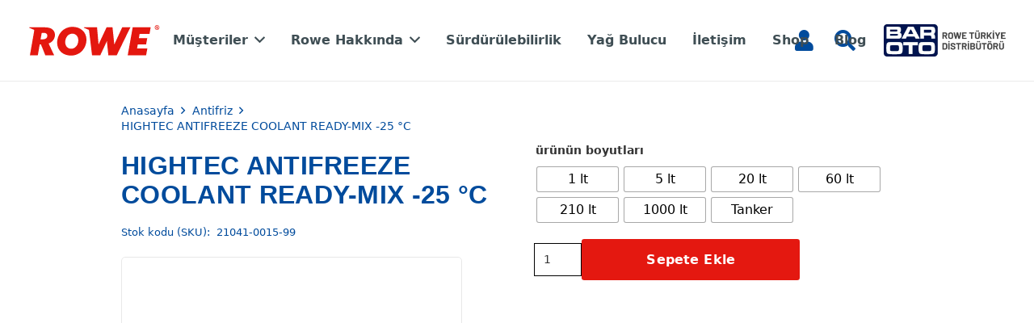

--- FILE ---
content_type: text/html; charset=UTF-8
request_url: https://www.rowe-oil.com.tr/urun/hightec-antifreeze-coolant-ready-mix-25-c/
body_size: 32457
content:
<!DOCTYPE HTML><html lang="tr"><head><script data-no-optimize="1">var litespeed_docref=sessionStorage.getItem("litespeed_docref");litespeed_docref&&(Object.defineProperty(document,"referrer",{get:function(){return litespeed_docref}}),sessionStorage.removeItem("litespeed_docref"));</script> <meta charset="UTF-8"><meta name='robots' content='index, follow, max-image-preview:large, max-snippet:-1, max-video-preview:-1' /><title>HIGHTEC ANTIFREEZE COOLANT READY-MIX -25 °C - Rowe Oil</title><meta name="description" content="Rowe Oil&#039;in Hightec antifriz ve soğutucu sıvısı, motor performansını artırır ve aşınmayı önler. Soğutma sisteminiz için güvenilir bir çözüm sunar." /><link rel="canonical" href="https://www.rowe-oil.com.tr/urun/hightec-antifreeze-coolant-ready-mix-25-c/" /><meta property="og:locale" content="tr_TR" /><meta property="og:type" content="article" /><meta property="og:title" content="HIGHTEC ANTIFREEZE COOLANT READY-MIX -25 °C - Rowe Oil" /><meta property="og:description" content="Rowe Oil&#039;in Hightec antifriz ve soğutucu sıvısı, motor performansını artırır ve aşınmayı önler. Soğutma sisteminiz için güvenilir bir çözüm sunar." /><meta property="og:url" content="https://www.rowe-oil.com.tr/urun/hightec-antifreeze-coolant-ready-mix-25-c/" /><meta property="og:site_name" content="Rowe Oil" /><meta property="article:modified_time" content="2025-02-14T08:25:13+00:00" /><meta property="og:image" content="https://www.rowe-oil.com.tr/wp-content/uploads/2023/09/Gebindefotos_Product_Pictures-72dpi_PNG-21041-0015-99.png" /><meta property="og:image:width" content="600" /><meta property="og:image:height" content="600" /><meta property="og:image:type" content="image/png" /><meta name="twitter:card" content="summary_large_image" /><meta name="twitter:label1" content="Tahmini okuma süresi" /><meta name="twitter:data1" content="1 dakika" /> <script type="application/ld+json" class="yoast-schema-graph">{"@context":"https://schema.org","@graph":[{"@type":"WebPage","@id":"https://www.rowe-oil.com.tr/urun/hightec-antifreeze-coolant-ready-mix-25-c/","url":"https://www.rowe-oil.com.tr/urun/hightec-antifreeze-coolant-ready-mix-25-c/","name":"HIGHTEC ANTIFREEZE COOLANT READY-MIX -25 °C - Rowe Oil","isPartOf":{"@id":"https://www.rowe-oil.com.tr/#website"},"primaryImageOfPage":{"@id":"https://www.rowe-oil.com.tr/urun/hightec-antifreeze-coolant-ready-mix-25-c/#primaryimage"},"image":{"@id":"https://www.rowe-oil.com.tr/urun/hightec-antifreeze-coolant-ready-mix-25-c/#primaryimage"},"thumbnailUrl":"https://www.rowe-oil.com.tr/wp-content/uploads/2023/09/Gebindefotos_Product_Pictures-72dpi_PNG-21041-0015-99.png","datePublished":"2023-09-14T16:04:03+00:00","dateModified":"2025-02-14T08:25:13+00:00","description":"Rowe Oil'in Hightec antifriz ve soğutucu sıvısı, motor performansını artırır ve aşınmayı önler. Soğutma sisteminiz için güvenilir bir çözüm sunar.","breadcrumb":{"@id":"https://www.rowe-oil.com.tr/urun/hightec-antifreeze-coolant-ready-mix-25-c/#breadcrumb"},"inLanguage":"tr","potentialAction":[{"@type":"ReadAction","target":["https://www.rowe-oil.com.tr/urun/hightec-antifreeze-coolant-ready-mix-25-c/"]}]},{"@type":"ImageObject","inLanguage":"tr","@id":"https://www.rowe-oil.com.tr/urun/hightec-antifreeze-coolant-ready-mix-25-c/#primaryimage","url":"https://www.rowe-oil.com.tr/wp-content/uploads/2023/09/Gebindefotos_Product_Pictures-72dpi_PNG-21041-0015-99.png","contentUrl":"https://www.rowe-oil.com.tr/wp-content/uploads/2023/09/Gebindefotos_Product_Pictures-72dpi_PNG-21041-0015-99.png","width":600,"height":600},{"@type":"BreadcrumbList","@id":"https://www.rowe-oil.com.tr/urun/hightec-antifreeze-coolant-ready-mix-25-c/#breadcrumb","itemListElement":[{"@type":"ListItem","position":1,"name":"Anasayfa","item":"https://www.rowe-oil.com.tr/"},{"@type":"ListItem","position":2,"name":"Mağaza","item":"https://www.rowe-oil.com.tr/magaza/"},{"@type":"ListItem","position":3,"name":"HIGHTEC ANTIFREEZE COOLANT READY-MIX -25 °C"}]},{"@type":"WebSite","@id":"https://www.rowe-oil.com.tr/#website","url":"https://www.rowe-oil.com.tr/","name":"Rowe Oil","description":"","publisher":{"@id":"https://www.rowe-oil.com.tr/#organization"},"potentialAction":[{"@type":"SearchAction","target":{"@type":"EntryPoint","urlTemplate":"https://www.rowe-oil.com.tr/?s={search_term_string}"},"query-input":{"@type":"PropertyValueSpecification","valueRequired":true,"valueName":"search_term_string"}}],"inLanguage":"tr"},{"@type":"Organization","@id":"https://www.rowe-oil.com.tr/#organization","name":"Rowe Oili","alternateName":"Rowe Oili","url":"https://www.rowe-oil.com.tr/","logo":{"@type":"ImageObject","inLanguage":"tr","@id":"https://www.rowe-oil.com.tr/#/schema/logo/image/","url":"https://www.rowe-oil.com.tr/wp-content/uploads/2024/11/Rowe_Mineralolwerk_logo.svg","contentUrl":"https://www.rowe-oil.com.tr/wp-content/uploads/2024/11/Rowe_Mineralolwerk_logo.svg","width":1,"height":1,"caption":"Rowe Oili"},"image":{"@id":"https://www.rowe-oil.com.tr/#/schema/logo/image/"}}]}</script> <link rel='dns-prefetch' href='//fonts.googleapis.com' /><link rel="alternate" type="application/rss+xml" title="Rowe Oil &raquo; akışı" href="https://www.rowe-oil.com.tr/feed/" /><link rel="alternate" type="application/rss+xml" title="Rowe Oil &raquo; yorum akışı" href="https://www.rowe-oil.com.tr/comments/feed/" /><link rel="alternate" title="oEmbed (JSON)" type="application/json+oembed" href="https://www.rowe-oil.com.tr/wp-json/oembed/1.0/embed?url=https%3A%2F%2Fwww.rowe-oil.com.tr%2Furun%2Fhightec-antifreeze-coolant-ready-mix-25-c%2F" /><link rel="alternate" title="oEmbed (XML)" type="text/xml+oembed" href="https://www.rowe-oil.com.tr/wp-json/oembed/1.0/embed?url=https%3A%2F%2Fwww.rowe-oil.com.tr%2Furun%2Fhightec-antifreeze-coolant-ready-mix-25-c%2F&#038;format=xml" /><meta name="viewport" content="width=device-width, initial-scale=1"><meta name="SKYPE_TOOLBAR" content="SKYPE_TOOLBAR_PARSER_COMPATIBLE"><meta name="theme-color" content="#f7f0f2"><style id='wp-img-auto-sizes-contain-inline-css'>img:is([sizes=auto i],[sizes^="auto," i]){contain-intrinsic-size:3000px 1500px}
/*# sourceURL=wp-img-auto-sizes-contain-inline-css */</style><link data-optimized="2" rel="stylesheet" href="https://www.rowe-oil.com.tr/wp-content/litespeed/css/5737e3d7e7930206589269943dba5173.css?ver=09fcd" /><style id='woocommerce-inline-inline-css'>.woocommerce form .form-row .required { visibility: visible; }
/*# sourceURL=woocommerce-inline-inline-css */</style><style id='woo-variation-swatches-inline-css'>:root {
--wvs-tick:url("data:image/svg+xml;utf8,%3Csvg filter='drop-shadow(0px 0px 2px rgb(0 0 0 / .8))' xmlns='http://www.w3.org/2000/svg'  viewBox='0 0 30 30'%3E%3Cpath fill='none' stroke='%23ffffff' stroke-linecap='round' stroke-linejoin='round' stroke-width='4' d='M4 16L11 23 27 7'/%3E%3C/svg%3E");

--wvs-cross:url("data:image/svg+xml;utf8,%3Csvg filter='drop-shadow(0px 0px 5px rgb(255 255 255 / .6))' xmlns='http://www.w3.org/2000/svg' width='72px' height='72px' viewBox='0 0 24 24'%3E%3Cpath fill='none' stroke='%23ff0000' stroke-linecap='round' stroke-width='0.6' d='M5 5L19 19M19 5L5 19'/%3E%3C/svg%3E");
--wvs-single-product-item-width:30px;
--wvs-single-product-item-height:30px;
--wvs-single-product-item-font-size:16px}
/*# sourceURL=woo-variation-swatches-inline-css */</style> <script type="litespeed/javascript" data-src="https://www.rowe-oil.com.tr/wp-includes/js/jquery/jquery.min.js" id="jquery-core-js"></script> <script id="wc-add-to-cart-js-extra" type="litespeed/javascript">var wc_add_to_cart_params={"ajax_url":"/wp-admin/admin-ajax.php","wc_ajax_url":"/?wc-ajax=%%endpoint%%","i18n_view_cart":"Sepetim","cart_url":"https://www.rowe-oil.com.tr/sepet/","is_cart":"","cart_redirect_after_add":"no"}</script> <script id="wc-single-product-js-extra" type="litespeed/javascript">var wc_single_product_params={"i18n_required_rating_text":"L\u00fctfen bir oy belirleyin","i18n_rating_options":["1/5 y\u0131ld\u0131z","2/5 y\u0131ld\u0131z","3/5 y\u0131ld\u0131z","4/5 y\u0131ld\u0131z","5/5 y\u0131ld\u0131z"],"i18n_product_gallery_trigger_text":"Tam ekran g\u00f6rsel galerisini g\u00f6r\u00fcnt\u00fcleyin","review_rating_required":"yes","flexslider":{"rtl":!1,"animation":"slide","smoothHeight":!0,"directionNav":!1,"controlNav":"thumbnails","slideshow":!1,"animationSpeed":500,"animationLoop":!1,"allowOneSlide":!1},"zoom_enabled":"","zoom_options":[],"photoswipe_enabled":"1","photoswipe_options":{"shareEl":!1,"closeOnScroll":!1,"history":!1,"hideAnimationDuration":0,"showAnimationDuration":0},"flexslider_enabled":"1"}</script> <script id="woocommerce-js-extra" type="litespeed/javascript">var woocommerce_params={"ajax_url":"/wp-admin/admin-ajax.php","wc_ajax_url":"/?wc-ajax=%%endpoint%%","i18n_password_show":"\u015eifreyi g\u00f6ster","i18n_password_hide":"\u015eifreyi gizle"}</script> <link rel="https://api.w.org/" href="https://www.rowe-oil.com.tr/wp-json/" /><link rel="alternate" title="JSON" type="application/json" href="https://www.rowe-oil.com.tr/wp-json/wp/v2/product/2314" /><link rel="EditURI" type="application/rsd+xml" title="RSD" href="https://www.rowe-oil.com.tr/xmlrpc.php?rsd" /><meta name="generator" content="WordPress 6.9" /><meta name="generator" content="WooCommerce 10.4.3" /><link rel='shortlink' href='https://www.rowe-oil.com.tr/?p=2314' /> <script type="litespeed/javascript">if(!/Android|webOS|iPhone|iPad|iPod|BlackBerry|IEMobile|Opera Mini/i.test(navigator.userAgent)){var root=document.getElementsByTagName('html')[0]
root.className+=" no-touch"}</script> <noscript><style>.woocommerce-product-gallery{ opacity: 1 !important; }</style></noscript><meta name="generator" content="Powered by WPBakery Page Builder - drag and drop page builder for WordPress."/><meta name="generator" content="Powered by Slider Revolution 6.6.14 - responsive, Mobile-Friendly Slider Plugin for WordPress with comfortable drag and drop interface." /><link rel="icon" href="https://www.rowe-oil.com.tr/wp-content/uploads/2023/08/rowe-oil-icon-40x40.png" sizes="32x32" /><link rel="icon" href="https://www.rowe-oil.com.tr/wp-content/uploads/2023/08/rowe-oil-icon.png" sizes="192x192" /><link rel="apple-touch-icon" href="https://www.rowe-oil.com.tr/wp-content/uploads/2023/08/rowe-oil-icon.png" /><meta name="msapplication-TileImage" content="https://www.rowe-oil.com.tr/wp-content/uploads/2023/08/rowe-oil-icon.png" /> <script type="litespeed/javascript">function setREVStartSize(e){window.RSIW=window.RSIW===undefined?window.innerWidth:window.RSIW;window.RSIH=window.RSIH===undefined?window.innerHeight:window.RSIH;try{var pw=document.getElementById(e.c).parentNode.offsetWidth,newh;pw=pw===0||isNaN(pw)||(e.l=="fullwidth"||e.layout=="fullwidth")?window.RSIW:pw;e.tabw=e.tabw===undefined?0:parseInt(e.tabw);e.thumbw=e.thumbw===undefined?0:parseInt(e.thumbw);e.tabh=e.tabh===undefined?0:parseInt(e.tabh);e.thumbh=e.thumbh===undefined?0:parseInt(e.thumbh);e.tabhide=e.tabhide===undefined?0:parseInt(e.tabhide);e.thumbhide=e.thumbhide===undefined?0:parseInt(e.thumbhide);e.mh=e.mh===undefined||e.mh==""||e.mh==="auto"?0:parseInt(e.mh,0);if(e.layout==="fullscreen"||e.l==="fullscreen")
newh=Math.max(e.mh,window.RSIH);else{e.gw=Array.isArray(e.gw)?e.gw:[e.gw];for(var i in e.rl)if(e.gw[i]===undefined||e.gw[i]===0)e.gw[i]=e.gw[i-1];e.gh=e.el===undefined||e.el===""||(Array.isArray(e.el)&&e.el.length==0)?e.gh:e.el;e.gh=Array.isArray(e.gh)?e.gh:[e.gh];for(var i in e.rl)if(e.gh[i]===undefined||e.gh[i]===0)e.gh[i]=e.gh[i-1];var nl=new Array(e.rl.length),ix=0,sl;e.tabw=e.tabhide>=pw?0:e.tabw;e.thumbw=e.thumbhide>=pw?0:e.thumbw;e.tabh=e.tabhide>=pw?0:e.tabh;e.thumbh=e.thumbhide>=pw?0:e.thumbh;for(var i in e.rl)nl[i]=e.rl[i]<window.RSIW?0:e.rl[i];sl=nl[0];for(var i in nl)if(sl>nl[i]&&nl[i]>0){sl=nl[i];ix=i}
var m=pw>(e.gw[ix]+e.tabw+e.thumbw)?1:(pw-(e.tabw+e.thumbw))/(e.gw[ix]);newh=(e.gh[ix]*m)+(e.tabh+e.thumbh)}
var el=document.getElementById(e.c);if(el!==null&&el)el.style.height=newh+"px";el=document.getElementById(e.c+"_wrapper");if(el!==null&&el){el.style.height=newh+"px";el.style.display="block"}}catch(e){console.log("Failure at Presize of Slider:"+e)}}</script> <style id="wp-custom-css">.selection-box {
	z-index:10;
}

.selection-box::after {
	content: "";
	background: rgb(228 23 15/1);
  height: 0.3rem;
	width: 0;
	transition: .3s;
}

.selection-box:hover::after {
	width: 100%;
}

.gear-animation__asset {
	display:none;
	
}

.woocommerce-variation-price {
	font-weight: 700;
	font-size: 24px;
}

@media screen and (min-width:600px) {
	.gear-animation__asset{
		display: block;
		position: absolute;
		right: 0;
		bottom:50px;
		color:white;
		z-index: 0;
	}
	
	.gear-big {
		transform: matrix(1,0,0,1,0,0);
	}
	
	.gear-small {
		transform: matrix(1,0,0,1,0,0);
	}
}


.button-variable-item {
	padding: 8px 4px !important;
	min-width: 100px !important;
	max-width:100px !important;
}

.button-variable-item:hover, .button-variable-item.selected {
	background-color: rgb(228,23, 15) !important;
	color: white !important;
	border: 0 !important;
	outline: none !important;
	box-shadow: none !important;
}

:root { 
	--font-body: AzoSans,ui-sans-serif,system-ui,-apple-system,BlinkMacSystemFont,Segoe UI,Roboto,Helvetica Neue,Arial,Noto Sans,sans-serif,Apple Color Emoji,Segoe UI Emoji,Segoe UI Symbol,Noto Color Emoji !important;
}

.lg:text-lg-1 strong {
	color: #3f4e54 !important;
}

.woocommerce img.pswp__img, .woocommerce-page img.pswp__img {
	background: white !important;
	padding: 40px !important;
}

.pswp__bg {
	opacity: 0.2 !important;
}

@media screen and (max-width:700px) {
	.selection-box {
		width: 50% !important;
	}
}</style><noscript><style>.wpb_animate_when_almost_visible { opacity: 1; }</style></noscript><style id="us-icon-fonts">@font-face{font-display:block;font-style:normal;font-family:"fontawesome";font-weight:900;src:url("https://www.rowe-oil.com.tr/wp-content/themes/Impreza/fonts/fa-solid-900.woff2?ver=8.13.4") format("woff2"),url("https://www.rowe-oil.com.tr/wp-content/themes/Impreza/fonts/fa-solid-900.woff?ver=8.13.4") format("woff")}.fas{font-family:"fontawesome";font-weight:900}@font-face{font-display:block;font-style:normal;font-family:"fontawesome";font-weight:400;src:url("https://www.rowe-oil.com.tr/wp-content/themes/Impreza/fonts/fa-regular-400.woff2?ver=8.13.4") format("woff2"),url("https://www.rowe-oil.com.tr/wp-content/themes/Impreza/fonts/fa-regular-400.woff?ver=8.13.4") format("woff")}.far{font-family:"fontawesome";font-weight:400}@font-face{font-display:block;font-style:normal;font-family:"fontawesome";font-weight:300;src:url("https://www.rowe-oil.com.tr/wp-content/themes/Impreza/fonts/fa-light-300.woff2?ver=8.13.4") format("woff2"),url("https://www.rowe-oil.com.tr/wp-content/themes/Impreza/fonts/fa-light-300.woff?ver=8.13.4") format("woff")}.fal{font-family:"fontawesome";font-weight:300}@font-face{font-display:block;font-style:normal;font-family:"Font Awesome 5 Duotone";font-weight:900;src:url("https://www.rowe-oil.com.tr/wp-content/themes/Impreza/fonts/fa-duotone-900.woff2?ver=8.13.4") format("woff2"),url("https://www.rowe-oil.com.tr/wp-content/themes/Impreza/fonts/fa-duotone-900.woff?ver=8.13.4") format("woff")}.fad{font-family:"Font Awesome 5 Duotone";font-weight:900}.fad{position:relative}.fad:before{position:absolute}.fad:after{opacity:0.4}@font-face{font-display:block;font-style:normal;font-family:"Font Awesome 5 Brands";font-weight:400;src:url("https://www.rowe-oil.com.tr/wp-content/themes/Impreza/fonts/fa-brands-400.woff2?ver=8.13.4") format("woff2"),url("https://www.rowe-oil.com.tr/wp-content/themes/Impreza/fonts/fa-brands-400.woff?ver=8.13.4") format("woff")}.fab{font-family:"Font Awesome 5 Brands";font-weight:400}@font-face{font-display:block;font-style:normal;font-family:"Material Icons";font-weight:400;src:url("https://www.rowe-oil.com.tr/wp-content/themes/Impreza/fonts/material-icons.woff2?ver=8.13.4") format("woff2"),url("https://www.rowe-oil.com.tr/wp-content/themes/Impreza/fonts/material-icons.woff?ver=8.13.4") format("woff")}.material-icons{font-family:"Material Icons";font-weight:400}</style><style id="us-theme-options-css">:root{--color-header-middle-bg:#ffffff;--color-header-middle-bg-grad:#ffffff;--color-header-middle-text:#3f4e54;--color-header-middle-text-hover:#e41810;--color-header-transparent-bg:transparent;--color-header-transparent-bg-grad:transparent;--color-header-transparent-text:#ffffff;--color-header-transparent-text-hover:#ffffff;--color-chrome-toolbar:#f7f0f2;--color-chrome-toolbar-grad:#f7f0f2;--color-header-top-bg:#e41810;--color-header-top-bg-grad:#e41810;--color-header-top-text:#ffffff;--color-header-top-text-hover:#ffffff;--color-header-top-transparent-bg:rgba(0,0,0,0.2);--color-header-top-transparent-bg-grad:rgba(0,0,0,0.2);--color-header-top-transparent-text:#ffffff;--color-header-top-transparent-text-hover:#ffffff;--color-content-bg:#ffffff;--color-content-bg-grad:#ffffff;--color-content-bg-alt:#f7f0f2;--color-content-bg-alt-grad:#f7f0f2;--color-content-border:#ede1e3;--color-content-heading:#1a1a1a;--color-content-heading-grad:#1a1a1a;--color-content-text:#333333;--color-content-link:#3f4e54;--color-content-link-hover:#e41810;--color-content-primary:#3f4e54;--color-content-primary-grad:#3f4e54;--color-content-secondary:#e41810;--color-content-secondary-grad:#e41810;--color-content-faded:#999999;--color-content-overlay:rgba(0,0,0,0.75);--color-content-overlay-grad:rgba(0,0,0,0.75);--color-alt-content-bg:#f7f0f2;--color-alt-content-bg-grad:#f7f0f2;--color-alt-content-bg-alt:#ffffff;--color-alt-content-bg-alt-grad:#ffffff;--color-alt-content-border:#ebdddf;--color-alt-content-heading:#1a1a1a;--color-alt-content-heading-grad:#1a1a1a;--color-alt-content-text:#333333;--color-alt-content-link:#3f4e54;--color-alt-content-link-hover:#e41810;--color-alt-content-primary:#3f4e54;--color-alt-content-primary-grad:#3f4e54;--color-alt-content-secondary:#e41810;--color-alt-content-secondary-grad:#e41810;--color-alt-content-faded:#999999;--color-alt-content-overlay:#3f4e54;--color-alt-content-overlay-grad:#3f4e54;--color-footer-bg:#222222;--color-footer-bg-grad:#222222;--color-footer-bg-alt:#1a1a1a;--color-footer-bg-alt-grad:#1a1a1a;--color-footer-border:#333333;--color-footer-heading:#cccccc;--color-footer-heading-grad:#cccccc;--color-footer-text:#999999;--color-footer-link:#cccccc;--color-footer-link-hover:#e41810;--color-subfooter-bg:#1a1a1a;--color-subfooter-bg-grad:#1a1a1a;--color-subfooter-bg-alt:#222222;--color-subfooter-bg-alt-grad:#222222;--color-subfooter-border:#282828;--color-subfooter-heading:#cccccc;--color-subfooter-heading-grad:#cccccc;--color-subfooter-text:#bbbbbb;--color-subfooter-link:#ffffff;--color-subfooter-link-hover:#e41810;--color-content-primary-faded:rgba(63,78,84,0.15);--box-shadow:0 5px 15px rgba(0,0,0,.15);--box-shadow-up:0 -5px 15px rgba(0,0,0,.15);--site-content-width:1300px;--inputs-font-size:1rem;--inputs-height:2.8rem;--inputs-padding:0.8rem;--inputs-border-width:1px;--inputs-text-color:#333333;--font-body:"Montserrat",sans-serif;--font-h1:"Montserrat",sans-serif;--font-h2:"Montserrat",sans-serif;--font-h3:"Montserrat",sans-serif;--font-h4:"Montserrat",sans-serif;--font-h5:"Montserrat",sans-serif;--font-h6:"Montserrat",sans-serif}h1{color:#004b9c}h2{color:#004b9c}h3{color:#004b9c}h4{color:#e41810}html,.l-header .widget,.menu-item-object-us_page_block{font-family:var(--font-body);font-weight:400;font-size:14px;line-height:18px}h1{font-family:var(--font-h1);font-weight:400;font-size:32px;line-height:36px;letter-spacing:0.01em;margin-bottom:0.6em}h2{font-family:var(--font-h2);font-weight:600;font-size:28px;line-height:1.2;letter-spacing:0.01em;margin-bottom:0.6em}h3{font-family:var(--font-h3);font-weight:400;font-size:max( 1.4rem,1.4vw );line-height:1.2;letter-spacing:0.01em;margin-bottom:0.6em}.woocommerce-Reviews-title,.widgettitle,h4{font-family:var(--font-h4);font-weight:700;font-size:max( 1.2rem,1.2vw );line-height:1.2;letter-spacing:0em;margin-bottom:0.6em}h5{font-family:var(--font-h5);font-weight:400;font-size:max( 1.1rem,1.1vw );line-height:1.2;letter-spacing:0em;margin-bottom:0.6em}h6{font-family:var(--font-h6);font-weight:400;font-size:max( 1rem,1vw );line-height:1.2;letter-spacing:0em;margin-bottom:0.6em}@media (max-width:600px){html{font-size:14px;line-height:19px}}body{background:var(--color-content-bg-alt)}.l-canvas.type_boxed,.l-canvas.type_boxed .l-subheader,.l-canvas.type_boxed~.l-footer{max-width:1300px}@media (max-width:1370px){.l-main .aligncenter{max-width:calc(100vw - 5rem)}}@media (min-width:1281px){body.usb_preview .hide_on_default{opacity:0.25!important}.vc_hidden-lg,body:not(.usb_preview) .hide_on_default{display:none!important}.default_align_left{text-align:left}.default_align_right{text-align:right}.default_align_center{text-align:center}.w-hwrapper>.default_align_justify,.default_align_justify>.w-btn{width:100%}}@media (min-width:1025px) and (max-width:1280px){body.usb_preview .hide_on_laptops{opacity:0.25!important}.vc_hidden-md,body:not(.usb_preview) .hide_on_laptops{display:none!important}.laptops_align_left{text-align:left}.laptops_align_right{text-align:right}.laptops_align_center{text-align:center}.w-hwrapper>.laptops_align_justify,.laptops_align_justify>.w-btn{width:100%}}@media (min-width:601px) and (max-width:1024px){body.usb_preview .hide_on_tablets{opacity:0.25!important}.vc_hidden-sm,body:not(.usb_preview) .hide_on_tablets{display:none!important}.tablets_align_left{text-align:left}.tablets_align_right{text-align:right}.tablets_align_center{text-align:center}.w-hwrapper>.tablets_align_justify,.tablets_align_justify>.w-btn{width:100%}}@media (max-width:600px){body.usb_preview .hide_on_mobiles{opacity:0.25!important}.vc_hidden-xs,body:not(.usb_preview) .hide_on_mobiles{display:none!important}.mobiles_align_left{text-align:left}.mobiles_align_right{text-align:right}.mobiles_align_center{text-align:center}.w-hwrapper>.mobiles_align_justify,.mobiles_align_justify>.w-btn{width:100%}}@media (max-width:600px){.g-cols.type_default>div[class*="vc_col-xs-"]{margin-top:1rem;margin-bottom:1rem}.g-cols>div:not([class*="vc_col-xs-"]){width:100%;margin:0 0 1.5rem}.g-cols.reversed>div:last-of-type{order:-1}.g-cols.type_boxes>div,.g-cols.reversed>div:first-child,.g-cols:not(.reversed)>div:last-child,.g-cols>div.has_bg_color{margin-bottom:0}.vc_col-xs-1{width:8.3333%}.vc_col-xs-2{width:16.6666%}.vc_col-xs-1\/5{width:20%}.vc_col-xs-3{width:25%}.vc_col-xs-4{width:33.3333%}.vc_col-xs-2\/5{width:40%}.vc_col-xs-5{width:41.6666%}.vc_col-xs-6{width:50%}.vc_col-xs-7{width:58.3333%}.vc_col-xs-3\/5{width:60%}.vc_col-xs-8{width:66.6666%}.vc_col-xs-9{width:75%}.vc_col-xs-4\/5{width:80%}.vc_col-xs-10{width:83.3333%}.vc_col-xs-11{width:91.6666%}.vc_col-xs-12{width:100%}.vc_col-xs-offset-0{margin-left:0}.vc_col-xs-offset-1{margin-left:8.3333%}.vc_col-xs-offset-2{margin-left:16.6666%}.vc_col-xs-offset-1\/5{margin-left:20%}.vc_col-xs-offset-3{margin-left:25%}.vc_col-xs-offset-4{margin-left:33.3333%}.vc_col-xs-offset-2\/5{margin-left:40%}.vc_col-xs-offset-5{margin-left:41.6666%}.vc_col-xs-offset-6{margin-left:50%}.vc_col-xs-offset-7{margin-left:58.3333%}.vc_col-xs-offset-3\/5{margin-left:60%}.vc_col-xs-offset-8{margin-left:66.6666%}.vc_col-xs-offset-9{margin-left:75%}.vc_col-xs-offset-4\/5{margin-left:80%}.vc_col-xs-offset-10{margin-left:83.3333%}.vc_col-xs-offset-11{margin-left:91.6666%}.vc_col-xs-offset-12{margin-left:100%}}@media (min-width:601px){.vc_col-sm-1{width:8.3333%}.vc_col-sm-2{width:16.6666%}.vc_col-sm-1\/5{width:20%}.vc_col-sm-3{width:25%}.vc_col-sm-4{width:33.3333%}.vc_col-sm-2\/5{width:40%}.vc_col-sm-5{width:41.6666%}.vc_col-sm-6{width:50%}.vc_col-sm-7{width:58.3333%}.vc_col-sm-3\/5{width:60%}.vc_col-sm-8{width:66.6666%}.vc_col-sm-9{width:75%}.vc_col-sm-4\/5{width:80%}.vc_col-sm-10{width:83.3333%}.vc_col-sm-11{width:91.6666%}.vc_col-sm-12{width:100%}.vc_col-sm-offset-0{margin-left:0}.vc_col-sm-offset-1{margin-left:8.3333%}.vc_col-sm-offset-2{margin-left:16.6666%}.vc_col-sm-offset-1\/5{margin-left:20%}.vc_col-sm-offset-3{margin-left:25%}.vc_col-sm-offset-4{margin-left:33.3333%}.vc_col-sm-offset-2\/5{margin-left:40%}.vc_col-sm-offset-5{margin-left:41.6666%}.vc_col-sm-offset-6{margin-left:50%}.vc_col-sm-offset-7{margin-left:58.3333%}.vc_col-sm-offset-3\/5{margin-left:60%}.vc_col-sm-offset-8{margin-left:66.6666%}.vc_col-sm-offset-9{margin-left:75%}.vc_col-sm-offset-4\/5{margin-left:80%}.vc_col-sm-offset-10{margin-left:83.3333%}.vc_col-sm-offset-11{margin-left:91.6666%}.vc_col-sm-offset-12{margin-left:100%}}@media (min-width:1025px){.vc_col-md-1{width:8.3333%}.vc_col-md-2{width:16.6666%}.vc_col-md-1\/5{width:20%}.vc_col-md-3{width:25%}.vc_col-md-4{width:33.3333%}.vc_col-md-2\/5{width:40%}.vc_col-md-5{width:41.6666%}.vc_col-md-6{width:50%}.vc_col-md-7{width:58.3333%}.vc_col-md-3\/5{width:60%}.vc_col-md-8{width:66.6666%}.vc_col-md-9{width:75%}.vc_col-md-4\/5{width:80%}.vc_col-md-10{width:83.3333%}.vc_col-md-11{width:91.6666%}.vc_col-md-12{width:100%}.vc_col-md-offset-0{margin-left:0}.vc_col-md-offset-1{margin-left:8.3333%}.vc_col-md-offset-2{margin-left:16.6666%}.vc_col-md-offset-1\/5{margin-left:20%}.vc_col-md-offset-3{margin-left:25%}.vc_col-md-offset-4{margin-left:33.3333%}.vc_col-md-offset-2\/5{margin-left:40%}.vc_col-md-offset-5{margin-left:41.6666%}.vc_col-md-offset-6{margin-left:50%}.vc_col-md-offset-7{margin-left:58.3333%}.vc_col-md-offset-3\/5{margin-left:60%}.vc_col-md-offset-8{margin-left:66.6666%}.vc_col-md-offset-9{margin-left:75%}.vc_col-md-offset-4\/5{margin-left:80%}.vc_col-md-offset-10{margin-left:83.3333%}.vc_col-md-offset-11{margin-left:91.6666%}.vc_col-md-offset-12{margin-left:100%}}@media (min-width:1281px){.vc_col-lg-1{width:8.3333%}.vc_col-lg-2{width:16.6666%}.vc_col-lg-1\/5{width:20%}.vc_col-lg-3{width:25%}.vc_col-lg-4{width:33.3333%}.vc_col-lg-2\/5{width:40%}.vc_col-lg-5{width:41.6666%}.vc_col-lg-6{width:50%}.vc_col-lg-7{width:58.3333%}.vc_col-lg-3\/5{width:60%}.vc_col-lg-8{width:66.6666%}.vc_col-lg-9{width:75%}.vc_col-lg-4\/5{width:80%}.vc_col-lg-10{width:83.3333%}.vc_col-lg-11{width:91.6666%}.vc_col-lg-12{width:100%}.vc_col-lg-offset-0{margin-left:0}.vc_col-lg-offset-1{margin-left:8.3333%}.vc_col-lg-offset-2{margin-left:16.6666%}.vc_col-lg-offset-1\/5{margin-left:20%}.vc_col-lg-offset-3{margin-left:25%}.vc_col-lg-offset-4{margin-left:33.3333%}.vc_col-lg-offset-2\/5{margin-left:40%}.vc_col-lg-offset-5{margin-left:41.6666%}.vc_col-lg-offset-6{margin-left:50%}.vc_col-lg-offset-7{margin-left:58.3333%}.vc_col-lg-offset-3\/5{margin-left:60%}.vc_col-lg-offset-8{margin-left:66.6666%}.vc_col-lg-offset-9{margin-left:75%}.vc_col-lg-offset-4\/5{margin-left:80%}.vc_col-lg-offset-10{margin-left:83.3333%}.vc_col-lg-offset-11{margin-left:91.6666%}.vc_col-lg-offset-12{margin-left:100%}}@media (min-width:601px) and (max-width:1024px){.g-cols.via_flex.type_default>div[class*="vc_col-md-"],.g-cols.via_flex.type_default>div[class*="vc_col-lg-"]{margin-top:1rem;margin-bottom:1rem}}@media (min-width:1025px) and (max-width:1280px){.g-cols.via_flex.type_default>div[class*="vc_col-lg-"]{margin-top:1rem;margin-bottom:1rem}}@media (max-width:599px){.l-canvas{overflow:hidden}.g-cols.stacking_default.reversed>div:last-of-type{order:-1}.g-cols.stacking_default.via_flex>div:not([class*="vc_col-xs"]){width:100%;margin:0 0 1.5rem}.g-cols.stacking_default.via_grid.mobiles-cols_1{grid-template-columns:100%}.g-cols.stacking_default.via_flex.type_boxes>div,.g-cols.stacking_default.via_flex.reversed>div:first-child,.g-cols.stacking_default.via_flex:not(.reversed)>div:last-child,.g-cols.stacking_default.via_flex>div.has_bg_color{margin-bottom:0}.g-cols.stacking_default.via_flex.type_default>.wpb_column.stretched{margin-left:-1rem;margin-right:-1rem}.g-cols.stacking_default.via_grid.mobiles-cols_1>.wpb_column.stretched,.g-cols.stacking_default.via_flex.type_boxes>.wpb_column.stretched{margin-left:-2.5rem;margin-right:-2.5rem;width:auto}.vc_column-inner.type_sticky>.wpb_wrapper,.vc_column_container.type_sticky>.vc_column-inner{top:0!important}}@media (min-width:600px){body:not(.rtl) .l-section.for_sidebar.at_left>div>.l-sidebar,.rtl .l-section.for_sidebar.at_right>div>.l-sidebar{order:-1}.vc_column_container.type_sticky>.vc_column-inner,.vc_column-inner.type_sticky>.wpb_wrapper{position:-webkit-sticky;position:sticky}.l-section.type_sticky{position:-webkit-sticky;position:sticky;top:0;z-index:11;transform:translateZ(0); transition:top 0.3s cubic-bezier(.78,.13,.15,.86) 0.1s}.header_hor .l-header.post_fixed.sticky_auto_hide{z-index:12}.admin-bar .l-section.type_sticky{top:32px}.l-section.type_sticky>.l-section-h{transition:padding-top 0.3s}.header_hor .l-header.pos_fixed:not(.down)~.l-main .l-section.type_sticky:not(:first-of-type){top:var(--header-sticky-height)}.admin-bar.header_hor .l-header.pos_fixed:not(.down)~.l-main .l-section.type_sticky:not(:first-of-type){top:calc( var(--header-sticky-height) + 32px )}.header_hor .l-header.pos_fixed.sticky:not(.down)~.l-main .l-section.type_sticky:first-of-type>.l-section-h{padding-top:var(--header-sticky-height)}.header_hor.headerinpos_bottom .l-header.pos_fixed.sticky:not(.down)~.l-main .l-section.type_sticky:first-of-type>.l-section-h{padding-bottom:var(--header-sticky-height)!important}}@media screen and (min-width:1370px){.g-cols.via_flex.type_default>.wpb_column.stretched:first-of-type{margin-left:calc( var(--site-content-width) / 2 + 0px / 2 + 1.5rem - 50vw)}.g-cols.via_flex.type_default>.wpb_column.stretched:last-of-type{margin-right:calc( var(--site-content-width) / 2 + 0px / 2 + 1.5rem - 50vw)}.l-main .alignfull, .w-separator.width_screen,.g-cols.via_grid>.wpb_column.stretched:first-of-type,.g-cols.via_flex.type_boxes>.wpb_column.stretched:first-of-type{margin-left:calc( var(--site-content-width) / 2 + 0px / 2 - 50vw )}.l-main .alignfull, .w-separator.width_screen,.g-cols.via_grid>.wpb_column.stretched:last-of-type,.g-cols.via_flex.type_boxes>.wpb_column.stretched:last-of-type{margin-right:calc( var(--site-content-width) / 2 + 0px / 2 - 50vw )}}@media (max-width:600px){.w-form-row.for_submit[style*=btn-size-mobiles] .w-btn{font-size:var(--btn-size-mobiles)!important}}a,button,input[type="submit"],.ui-slider-handle{outline:none!important}.w-toplink,.w-header-show{background:rgba(0,0,0,0.3)}.no-touch .w-toplink.active:hover,.no-touch .w-header-show:hover{background:var(--color-content-primary-grad)}button[type="submit"]:not(.w-btn),input[type="submit"]:not(.w-btn),.woocommerce .button.alt,.woocommerce .button.checkout,.woocommerce .button.add_to_cart_button,.us-nav-style_1>*,.navstyle_1>.owl-nav div,.us-btn-style_1{font-size:16px;line-height:1.2!important;font-weight:600;font-style:normal;text-transform:none;letter-spacing:0.01em;border-radius:;padding:1em 5em;background:#e41810;border-color:transparent;color:#ffffff!important}button[type="submit"]:not(.w-btn):before,input[type="submit"]:not(.w-btn),.woocommerce .button.alt:before,.woocommerce .button.checkout:before,.woocommerce .button.add_to_cart_button:before,.us-nav-style_1>*:before,.navstyle_1>.owl-nav div:before,.us-btn-style_1:before{border-width:0px}.no-touch button[type="submit"]:not(.w-btn):hover,.no-touch input[type="submit"]:not(.w-btn):hover,.no-touch .woocommerce .button.alt:hover,.no-touch .woocommerce .button.checkout:hover,.no-touch .woocommerce .button.add_to_cart_button:hover,.us-nav-style_1>span.current,.no-touch .us-nav-style_1>a:hover,.no-touch .navstyle_1>.owl-nav div:hover,.no-touch .us-btn-style_1:hover{background:#c21811;border-color:transparent;color:#ffffff!important}.us-nav-style_1>*{min-width:calc(1.2em + 2 * 1em)}.us-nav-style_3>*,.navstyle_3>.owl-nav div,.us-btn-style_3{font-size:14px;line-height:1.20!important;font-weight:500;font-style:normal;text-transform:none;letter-spacing:0em;border-radius:0.3em;padding:0.7em 2em;background:#00782a;border-color:transparent;color:#ffffff!important}.us-nav-style_3>*:before,.navstyle_3>.owl-nav div:before,.us-btn-style_3:before{border-width:0px}.us-nav-style_3>span.current,.no-touch .us-nav-style_3>a:hover,.no-touch .navstyle_3>.owl-nav div:hover,.no-touch .us-btn-style_3:hover{background:#015e22;border-color:transparent;color:#ffffff!important}.us-nav-style_3>*{min-width:calc(1.20em + 2 * 0.7em)}.woocommerce .button,.woocommerce .actions .button,.us-nav-style_2>*,.navstyle_2>.owl-nav div,.us-btn-style_2{font-size:16px;line-height:1.2!important;font-weight:500;font-style:normal;text-transform:none;letter-spacing:0em;border-radius:0.2em;padding:0.7em 2.0em;background:#abbdca;border-color:transparent;color:#d6dde5!important}.woocommerce .button:before,.woocommerce .actions .button:before,.us-nav-style_2>*:before,.navstyle_2>.owl-nav div:before,.us-btn-style_2:before{border-width:0px}.no-touch .woocommerce .button:hover,.no-touch .woocommerce .actions .button:hover,.us-nav-style_2>span.current,.no-touch .us-nav-style_2>a:hover,.no-touch .navstyle_2>.owl-nav div:hover,.no-touch .us-btn-style_2:hover{background:#abbdca;border-color:transparent;color:#ffffff!important}.us-nav-style_2>*{min-width:calc(1.2em + 2 * 0.7em)}.w-filter.state_desktop.style_drop_default .w-filter-item-title,.select2-selection,select,textarea,input:not([type="submit"]),.w-form-checkbox,.w-form-radio{font-weight:400;letter-spacing:0em;border-radius:;background:#ffffff;border-color:#000000;color:#333333}.w-filter.state_desktop.style_drop_default .w-filter-item-title:focus,.select2-container--open .select2-selection,select:focus,textarea:focus,input:not([type="submit"]):focus,input:focus + .w-form-checkbox,input:focus + .w-form-radio{border-color:#000000!important;color:#333333!important}.w-form-row.focused .w-form-row-field>i{color:#333333}.w-form-row.move_label .w-form-row-label{font-size:1rem;top:calc(2.8rem/2 + 1px - 0.7em);margin:0 0.8rem;background-color:#ffffff;color:#333333}.w-form-row.with_icon.move_label .w-form-row-label{margin-left:calc(1.6em + 0.8rem)}.leaflet-default-icon-path{background-image:url(https://www.rowe-oil.com.tr/wp-content/themes/Impreza/common/css/vendor/images/marker-icon.png)}.woocommerce-product-gallery--columns-4 li{width:25.000%}.woocommerce-product-gallery ol{margin:2px -2px 0}.woocommerce-product-gallery ol>li{padding:2px}</style><style id="us-header-css">.l-subheader.at_middle,.l-subheader.at_middle .w-dropdown-list,.l-subheader.at_middle .type_mobile .w-nav-list.level_1{background:#ffffff;color:#3f4e54}.no-touch .l-subheader.at_middle a:hover,.no-touch .l-header.bg_transparent .l-subheader.at_middle .w-dropdown.opened a:hover{color:#004b9c}.l-header.bg_transparent:not(.sticky) .l-subheader.at_middle{background:var(--color-header-transparent-bg);color:var(--color-header-transparent-text)}.no-touch .l-header.bg_transparent:not(.sticky) .at_middle .w-cart-link:hover,.no-touch .l-header.bg_transparent:not(.sticky) .at_middle .w-text a:hover,.no-touch .l-header.bg_transparent:not(.sticky) .at_middle .w-html a:hover,.no-touch .l-header.bg_transparent:not(.sticky) .at_middle .w-nav>a:hover,.no-touch .l-header.bg_transparent:not(.sticky) .at_middle .w-menu a:hover,.no-touch .l-header.bg_transparent:not(.sticky) .at_middle .w-search>a:hover,.no-touch .l-header.bg_transparent:not(.sticky) .at_middle .w-dropdown a:hover,.no-touch .l-header.bg_transparent:not(.sticky) .at_middle .type_desktop .menu-item.level_1:hover>a{color:var(--color-header-transparent-text-hover)}.header_ver .l-header{background:#ffffff;color:#3f4e54}@media (min-width:1281px){.hidden_for_default{display:none!important}.l-subheader.at_top{display:none}.l-subheader.at_bottom{display:none}.l-header{position:relative;z-index:111;width:100%}.l-subheader{margin:0 auto}.l-subheader.width_full{padding-left:1.5rem;padding-right:1.5rem}.l-subheader-h{display:flex;align-items:center;position:relative;margin:0 auto;max-width:var(--site-content-width,1200px);height:inherit}.w-header-show{display:none}.l-header.pos_fixed{position:fixed;left:0}.l-header.pos_fixed:not(.notransition) .l-subheader{transition-property:transform,background,box-shadow,line-height,height;transition-duration:.3s;transition-timing-function:cubic-bezier(.78,.13,.15,.86)}.headerinpos_bottom.sticky_first_section .l-header.pos_fixed{position:fixed!important}.header_hor .l-header.sticky_auto_hide{transition:transform .3s cubic-bezier(.78,.13,.15,.86) .1s}.header_hor .l-header.sticky_auto_hide.down{transform:translateY(-110%)}.l-header.bg_transparent:not(.sticky) .l-subheader{box-shadow:none!important;background:none}.l-header.bg_transparent~.l-main .l-section.width_full.height_auto:first-of-type>.l-section-h{padding-top:0!important;padding-bottom:0!important}.l-header.pos_static.bg_transparent{position:absolute;left:0}.l-subheader.width_full .l-subheader-h{max-width:none!important}.l-header.shadow_thin .l-subheader.at_middle,.l-header.shadow_thin .l-subheader.at_bottom{box-shadow:0 1px 0 rgba(0,0,0,0.08)}.l-header.shadow_wide .l-subheader.at_middle,.l-header.shadow_wide .l-subheader.at_bottom{box-shadow:0 3px 5px -1px rgba(0,0,0,0.1),0 2px 1px -1px rgba(0,0,0,0.05)}.header_hor .l-subheader-cell>.w-cart{margin-left:0;margin-right:0}:root{--header-height:80px;--header-sticky-height:80px}.l-header:before{content:'80'}.l-header.sticky:before{content:'80'}.l-subheader.at_top{line-height:40px;height:40px}.l-header.sticky .l-subheader.at_top{line-height:40px;height:40px}.l-subheader.at_middle{line-height:80px;height:80px}.l-header.sticky .l-subheader.at_middle{line-height:80px;height:80px}.l-subheader.at_bottom{line-height:50px;height:50px}.l-header.sticky .l-subheader.at_bottom{line-height:50px;height:50px}.headerinpos_above .l-header.pos_fixed{overflow:hidden;transition:transform 0.3s;transform:translate3d(0,-100%,0)}.headerinpos_above .l-header.pos_fixed.sticky{overflow:visible;transform:none}.headerinpos_above .l-header.pos_fixed~.l-section>.l-section-h,.headerinpos_above .l-header.pos_fixed~.l-main .l-section:first-of-type>.l-section-h{padding-top:0!important}.headerinpos_below .l-header.pos_fixed:not(.sticky){position:absolute;top:100%}.headerinpos_below .l-header.pos_fixed~.l-main>.l-section:first-of-type>.l-section-h{padding-top:0!important}.headerinpos_below .l-header.pos_fixed~.l-main .l-section.full_height:nth-of-type(2){min-height:100vh}.headerinpos_below .l-header.pos_fixed~.l-main>.l-section:nth-of-type(2)>.l-section-h{padding-top:var(--header-height)}.headerinpos_bottom .l-header.pos_fixed:not(.sticky){position:absolute;top:100vh}.headerinpos_bottom .l-header.pos_fixed~.l-main>.l-section:first-of-type>.l-section-h{padding-top:0!important}.headerinpos_bottom .l-header.pos_fixed~.l-main>.l-section:first-of-type>.l-section-h{padding-bottom:var(--header-height)}.headerinpos_bottom .l-header.pos_fixed.bg_transparent~.l-main .l-section.valign_center:not(.height_auto):first-of-type>.l-section-h{top:calc( var(--header-height) / 2 )}.headerinpos_bottom .l-header.pos_fixed:not(.sticky) .w-cart-dropdown,.headerinpos_bottom .l-header.pos_fixed:not(.sticky) .w-nav.type_desktop .w-nav-list.level_2{bottom:100%;transform-origin:0 100%}.headerinpos_bottom .l-header.pos_fixed:not(.sticky) .w-nav.type_mobile.m_layout_dropdown .w-nav-list.level_1{top:auto;bottom:100%;box-shadow:var(--box-shadow-up)}.headerinpos_bottom .l-header.pos_fixed:not(.sticky) .w-nav.type_desktop .w-nav-list.level_3,.headerinpos_bottom .l-header.pos_fixed:not(.sticky) .w-nav.type_desktop .w-nav-list.level_4{top:auto;bottom:0;transform-origin:0 100%}.headerinpos_bottom .l-header.pos_fixed:not(.sticky) .w-dropdown-list{top:auto;bottom:-0.4em;padding-top:0.4em;padding-bottom:2.4em}.admin-bar .l-header.pos_static.bg_solid~.l-main .l-section.full_height:first-of-type{min-height:calc( 100vh - var(--header-height) - 32px )}.admin-bar .l-header.pos_fixed:not(.sticky_auto_hide)~.l-main .l-section.full_height:not(:first-of-type){min-height:calc( 100vh - var(--header-sticky-height) - 32px )}.admin-bar.headerinpos_below .l-header.pos_fixed~.l-main .l-section.full_height:nth-of-type(2){min-height:calc(100vh - 32px)}}@media (min-width:1025px) and (max-width:1280px){.hidden_for_laptops{display:none!important}.l-subheader.at_top{display:none}.l-subheader.at_bottom{display:none}.l-header{position:relative;z-index:111;width:100%}.l-subheader{margin:0 auto}.l-subheader.width_full{padding-left:1.5rem;padding-right:1.5rem}.l-subheader-h{display:flex;align-items:center;position:relative;margin:0 auto;max-width:var(--site-content-width,1200px);height:inherit}.w-header-show{display:none}.l-header.pos_fixed{position:fixed;left:0}.l-header.pos_fixed:not(.notransition) .l-subheader{transition-property:transform,background,box-shadow,line-height,height;transition-duration:.3s;transition-timing-function:cubic-bezier(.78,.13,.15,.86)}.headerinpos_bottom.sticky_first_section .l-header.pos_fixed{position:fixed!important}.header_hor .l-header.sticky_auto_hide{transition:transform .3s cubic-bezier(.78,.13,.15,.86) .1s}.header_hor .l-header.sticky_auto_hide.down{transform:translateY(-110%)}.l-header.bg_transparent:not(.sticky) .l-subheader{box-shadow:none!important;background:none}.l-header.bg_transparent~.l-main .l-section.width_full.height_auto:first-of-type>.l-section-h{padding-top:0!important;padding-bottom:0!important}.l-header.pos_static.bg_transparent{position:absolute;left:0}.l-subheader.width_full .l-subheader-h{max-width:none!important}.l-header.shadow_thin .l-subheader.at_middle,.l-header.shadow_thin .l-subheader.at_bottom{box-shadow:0 1px 0 rgba(0,0,0,0.08)}.l-header.shadow_wide .l-subheader.at_middle,.l-header.shadow_wide .l-subheader.at_bottom{box-shadow:0 3px 5px -1px rgba(0,0,0,0.1),0 2px 1px -1px rgba(0,0,0,0.05)}.header_hor .l-subheader-cell>.w-cart{margin-left:0;margin-right:0}:root{--header-height:100px;--header-sticky-height:60px}.l-header:before{content:'100'}.l-header.sticky:before{content:'60'}.l-subheader.at_top{line-height:40px;height:40px}.l-header.sticky .l-subheader.at_top{line-height:40px;height:40px}.l-subheader.at_middle{line-height:100px;height:100px}.l-header.sticky .l-subheader.at_middle{line-height:60px;height:60px}.l-subheader.at_bottom{line-height:50px;height:50px}.l-header.sticky .l-subheader.at_bottom{line-height:50px;height:50px}.headerinpos_above .l-header.pos_fixed{overflow:hidden;transition:transform 0.3s;transform:translate3d(0,-100%,0)}.headerinpos_above .l-header.pos_fixed.sticky{overflow:visible;transform:none}.headerinpos_above .l-header.pos_fixed~.l-section>.l-section-h,.headerinpos_above .l-header.pos_fixed~.l-main .l-section:first-of-type>.l-section-h{padding-top:0!important}.headerinpos_below .l-header.pos_fixed:not(.sticky){position:absolute;top:100%}.headerinpos_below .l-header.pos_fixed~.l-main>.l-section:first-of-type>.l-section-h{padding-top:0!important}.headerinpos_below .l-header.pos_fixed~.l-main .l-section.full_height:nth-of-type(2){min-height:100vh}.headerinpos_below .l-header.pos_fixed~.l-main>.l-section:nth-of-type(2)>.l-section-h{padding-top:var(--header-height)}.headerinpos_bottom .l-header.pos_fixed:not(.sticky){position:absolute;top:100vh}.headerinpos_bottom .l-header.pos_fixed~.l-main>.l-section:first-of-type>.l-section-h{padding-top:0!important}.headerinpos_bottom .l-header.pos_fixed~.l-main>.l-section:first-of-type>.l-section-h{padding-bottom:var(--header-height)}.headerinpos_bottom .l-header.pos_fixed.bg_transparent~.l-main .l-section.valign_center:not(.height_auto):first-of-type>.l-section-h{top:calc( var(--header-height) / 2 )}.headerinpos_bottom .l-header.pos_fixed:not(.sticky) .w-cart-dropdown,.headerinpos_bottom .l-header.pos_fixed:not(.sticky) .w-nav.type_desktop .w-nav-list.level_2{bottom:100%;transform-origin:0 100%}.headerinpos_bottom .l-header.pos_fixed:not(.sticky) .w-nav.type_mobile.m_layout_dropdown .w-nav-list.level_1{top:auto;bottom:100%;box-shadow:var(--box-shadow-up)}.headerinpos_bottom .l-header.pos_fixed:not(.sticky) .w-nav.type_desktop .w-nav-list.level_3,.headerinpos_bottom .l-header.pos_fixed:not(.sticky) .w-nav.type_desktop .w-nav-list.level_4{top:auto;bottom:0;transform-origin:0 100%}.headerinpos_bottom .l-header.pos_fixed:not(.sticky) .w-dropdown-list{top:auto;bottom:-0.4em;padding-top:0.4em;padding-bottom:2.4em}.admin-bar .l-header.pos_static.bg_solid~.l-main .l-section.full_height:first-of-type{min-height:calc( 100vh - var(--header-height) - 32px )}.admin-bar .l-header.pos_fixed:not(.sticky_auto_hide)~.l-main .l-section.full_height:not(:first-of-type){min-height:calc( 100vh - var(--header-sticky-height) - 32px )}.admin-bar.headerinpos_below .l-header.pos_fixed~.l-main .l-section.full_height:nth-of-type(2){min-height:calc(100vh - 32px)}}@media (min-width:601px) and (max-width:1024px){.hidden_for_tablets{display:none!important}.l-subheader.at_top{display:none}.l-subheader.at_bottom{display:none}.l-header{position:relative;z-index:111;width:100%}.l-subheader{margin:0 auto}.l-subheader.width_full{padding-left:1.5rem;padding-right:1.5rem}.l-subheader-h{display:flex;align-items:center;position:relative;margin:0 auto;max-width:var(--site-content-width,1200px);height:inherit}.w-header-show{display:none}.l-header.pos_fixed{position:fixed;left:0}.l-header.pos_fixed:not(.notransition) .l-subheader{transition-property:transform,background,box-shadow,line-height,height;transition-duration:.3s;transition-timing-function:cubic-bezier(.78,.13,.15,.86)}.headerinpos_bottom.sticky_first_section .l-header.pos_fixed{position:fixed!important}.header_hor .l-header.sticky_auto_hide{transition:transform .3s cubic-bezier(.78,.13,.15,.86) .1s}.header_hor .l-header.sticky_auto_hide.down{transform:translateY(-110%)}.l-header.bg_transparent:not(.sticky) .l-subheader{box-shadow:none!important;background:none}.l-header.bg_transparent~.l-main .l-section.width_full.height_auto:first-of-type>.l-section-h{padding-top:0!important;padding-bottom:0!important}.l-header.pos_static.bg_transparent{position:absolute;left:0}.l-subheader.width_full .l-subheader-h{max-width:none!important}.l-header.shadow_thin .l-subheader.at_middle,.l-header.shadow_thin .l-subheader.at_bottom{box-shadow:0 1px 0 rgba(0,0,0,0.08)}.l-header.shadow_wide .l-subheader.at_middle,.l-header.shadow_wide .l-subheader.at_bottom{box-shadow:0 3px 5px -1px rgba(0,0,0,0.1),0 2px 1px -1px rgba(0,0,0,0.05)}.header_hor .l-subheader-cell>.w-cart{margin-left:0;margin-right:0}:root{--header-height:80px;--header-sticky-height:60px}.l-header:before{content:'80'}.l-header.sticky:before{content:'60'}.l-subheader.at_top{line-height:40px;height:40px}.l-header.sticky .l-subheader.at_top{line-height:40px;height:40px}.l-subheader.at_middle{line-height:80px;height:80px}.l-header.sticky .l-subheader.at_middle{line-height:60px;height:60px}.l-subheader.at_bottom{line-height:50px;height:50px}.l-header.sticky .l-subheader.at_bottom{line-height:50px;height:50px}}@media (max-width:600px){.hidden_for_mobiles{display:none!important}.l-subheader.at_top{display:none}.l-subheader.at_bottom{display:none}.l-header{position:relative;z-index:111;width:100%}.l-subheader{margin:0 auto}.l-subheader.width_full{padding-left:1.5rem;padding-right:1.5rem}.l-subheader-h{display:flex;align-items:center;position:relative;margin:0 auto;max-width:var(--site-content-width,1200px);height:inherit}.w-header-show{display:none}.l-header.pos_fixed{position:fixed;left:0}.l-header.pos_fixed:not(.notransition) .l-subheader{transition-property:transform,background,box-shadow,line-height,height;transition-duration:.3s;transition-timing-function:cubic-bezier(.78,.13,.15,.86)}.headerinpos_bottom.sticky_first_section .l-header.pos_fixed{position:fixed!important}.header_hor .l-header.sticky_auto_hide{transition:transform .3s cubic-bezier(.78,.13,.15,.86) .1s}.header_hor .l-header.sticky_auto_hide.down{transform:translateY(-110%)}.l-header.bg_transparent:not(.sticky) .l-subheader{box-shadow:none!important;background:none}.l-header.bg_transparent~.l-main .l-section.width_full.height_auto:first-of-type>.l-section-h{padding-top:0!important;padding-bottom:0!important}.l-header.pos_static.bg_transparent{position:absolute;left:0}.l-subheader.width_full .l-subheader-h{max-width:none!important}.l-header.shadow_thin .l-subheader.at_middle,.l-header.shadow_thin .l-subheader.at_bottom{box-shadow:0 1px 0 rgba(0,0,0,0.08)}.l-header.shadow_wide .l-subheader.at_middle,.l-header.shadow_wide .l-subheader.at_bottom{box-shadow:0 3px 5px -1px rgba(0,0,0,0.1),0 2px 1px -1px rgba(0,0,0,0.05)}.header_hor .l-subheader-cell>.w-cart{margin-left:0;margin-right:0}:root{--header-height:60px;--header-sticky-height:60px}.l-header:before{content:'60'}.l-header.sticky:before{content:'60'}.l-subheader.at_top{line-height:40px;height:40px}.l-header.sticky .l-subheader.at_top{line-height:40px;height:40px}.l-subheader.at_middle{line-height:60px;height:60px}.l-header.sticky .l-subheader.at_middle{line-height:60px;height:60px}.l-subheader.at_bottom{line-height:50px;height:50px}.l-header.sticky .l-subheader.at_bottom{line-height:50px;height:50px}}@media (min-width:1281px){.ush_image_1{height:40px!important}.l-header.sticky .ush_image_1{height:40px!important}}@media (min-width:1025px) and (max-width:1280px){.ush_image_1{height:40px!important}.l-header.sticky .ush_image_1{height:40px!important}}@media (min-width:601px) and (max-width:1024px){.ush_image_1{height:25px!important}.l-header.sticky .ush_image_1{height:25px!important}}@media (max-width:600px){.ush_image_1{height:20px!important}.l-header.sticky .ush_image_1{height:20px!important}}@media (min-width:1281px){.ush_image_2{height:40px!important}.l-header.sticky .ush_image_2{height:40px!important}}@media (min-width:1025px) and (max-width:1280px){.ush_image_2{height:40px!important}.l-header.sticky .ush_image_2{height:40px!important}}@media (min-width:601px) and (max-width:1024px){.ush_image_2{height:25px!important}.l-header.sticky .ush_image_2{height:25px!important}}@media (max-width:600px){.ush_image_2{height:20px!important}.l-header.sticky .ush_image_2{height:20px!important}}.header_hor .ush_menu_1.type_desktop .menu-item.level_1>a:not(.w-btn){padding-left:16px;padding-right:16px}.header_hor .ush_menu_1.type_desktop .menu-item.level_1>a.w-btn{margin-left:16px;margin-right:16px}.header_hor .ush_menu_1.type_desktop.align-edges>.w-nav-list.level_1{margin-left:-16px;margin-right:-16px}.header_ver .ush_menu_1.type_desktop .menu-item.level_1>a:not(.w-btn){padding-top:16px;padding-bottom:16px}.header_ver .ush_menu_1.type_desktop .menu-item.level_1>a.w-btn{margin-top:16px;margin-bottom:16px}.ush_menu_1.type_desktop .menu-item-has-children.level_1>a>.w-nav-arrow{display:inline-block}.ush_menu_1.type_desktop .menu-item:not(.level_1){font-size:1rem}.ush_menu_1.type_mobile .w-nav-anchor.level_1,.ush_menu_1.type_mobile .w-nav-anchor.level_1 + .w-nav-arrow{font-size:18px}.ush_menu_1.type_mobile .w-nav-anchor:not(.level_1),.ush_menu_1.type_mobile .w-nav-anchor:not(.level_1) + .w-nav-arrow{font-size:15px}@media (min-width:1281px){.ush_menu_1 .w-nav-icon{font-size:30px}}@media (min-width:1025px) and (max-width:1280px){.ush_menu_1 .w-nav-icon{font-size:30px}}@media (min-width:601px) and (max-width:1024px){.ush_menu_1 .w-nav-icon{font-size:28px}}@media (max-width:600px){.ush_menu_1 .w-nav-icon{font-size:24px}}.ush_menu_1 .w-nav-icon>div{border-width:3.5px}@media screen and (max-width:599px){.w-nav.ush_menu_1>.w-nav-list.level_1{display:none}.ush_menu_1 .w-nav-control{display:block}}.ush_menu_1 .menu-item.level_1>a:not(.w-btn):focus,.no-touch .ush_menu_1 .menu-item.level_1.opened>a:not(.w-btn),.no-touch .ush_menu_1 .menu-item.level_1:hover>a:not(.w-btn){background:transparent;color:#e41810}.ush_menu_1 .menu-item.level_1.current-menu-item>a:not(.w-btn),.ush_menu_1 .menu-item.level_1.current-menu-ancestor>a:not(.w-btn),.ush_menu_1 .menu-item.level_1.current-page-ancestor>a:not(.w-btn){background:transparent;color:#e41810}.l-header.bg_transparent:not(.sticky) .ush_menu_1.type_desktop .menu-item.level_1.current-menu-item>a:not(.w-btn),.l-header.bg_transparent:not(.sticky) .ush_menu_1.type_desktop .menu-item.level_1.current-menu-ancestor>a:not(.w-btn),.l-header.bg_transparent:not(.sticky) .ush_menu_1.type_desktop .menu-item.level_1.current-page-ancestor>a:not(.w-btn){background:transparent;color:var(--color-header-transparent-text-hover)}.ush_menu_1 .w-nav-list:not(.level_1){background:var(--color-header-middle-bg);color:var(--color-header-middle-text)}.no-touch .ush_menu_1 .menu-item:not(.level_1)>a:focus,.no-touch .ush_menu_1 .menu-item:not(.level_1):hover>a{background:transparent;color:#e41810}.ush_menu_1 .menu-item:not(.level_1).current-menu-item>a,.ush_menu_1 .menu-item:not(.level_1).current-menu-ancestor>a,.ush_menu_1 .menu-item:not(.level_1).current-page-ancestor>a{background:transparent;color:#e41810}.ush_search_1 .w-search-form{background:var(--color-content-bg);color:var(--color-content-text)}@media (min-width:1281px){.ush_search_1.layout_simple{max-width:300px}.ush_search_1.layout_modern.active{width:300px}.ush_search_1{font-size:26px}}@media (min-width:1025px) and (max-width:1280px){.ush_search_1.layout_simple{max-width:250px}.ush_search_1.layout_modern.active{width:250px}.ush_search_1{font-size:26px}}@media (min-width:601px) and (max-width:1024px){.ush_search_1.layout_simple{max-width:200px}.ush_search_1.layout_modern.active{width:200px}.ush_search_1{font-size:26px}}@media (max-width:600px){.ush_search_1{font-size:26px}}.ush_menu_1{color:#3f4e54!important;font-size:16px!important;line-height:20px!important;font-weight:600!important}.ush_text_1{color:#004b9c!important;font-size:26px!important}.ush_search_1{color:#004b9c!important}</style><style id="us-custom-css">body{font-family:AzoSans,ui-sans-serif,system-ui,-apple-system,BlinkMacSystemFont,Segoe UI,Roboto,Helvetica Neue,Arial,Noto Sans,sans-serif,Apple Color Emoji,Segoe UI Emoji,Segoe UI Symbol,Noto Color Emoji!important}.woocommerce .price,.woocommerce-page .price{display:none!important}</style> <script type="litespeed/javascript">function getCssProperty(elmId,property){var elem=document.getElementById(elmId);return window.getComputedStyle(elem,null).getPropertyValue(property)}
var lastScrollTop=0;var _lastScrollTop=0;var element1Left,element2Left,element3Left,element4Left,element5Left,element6Left,element7Left,element8Left,element9Left,element10Left;setTimeout(()=>{var left=getCssProperty("animate-product-1","left");element1Left=parseInt(left.replace('px',''));left=getCssProperty("animate-product-2","left");element2Left=parseInt(left.replace('px',''));left=getCssProperty("animate-product-3","left");element3Left=parseInt(left.replace('px',''));left=getCssProperty("animate-product-4","left");element4Left=parseInt(left.replace('px',''));left=getCssProperty("animate-product-5","left");element5Left=parseInt(left.replace('px',''));left=getCssProperty("animate-product-6","left");element6Left=parseInt(left.replace('px',''));left=getCssProperty("animate-product-7","left");element7Left=parseInt(left.replace('px',''));left=getCssProperty("animate-product-8","left");element8Left=parseInt(left.replace('px',''))},1000)
window.addEventListener("scroll",()=>{const currentScroll=window.pageYOffset;var element=document.getElementById('animate-product-1');var bodyRect=document.body.getBoundingClientRect(),elemRect=element.getBoundingClientRect(),offset=elemRect.top-bodyRect.top;var st=window.pageYOffset||document.documentElement.scrollTop;if(st>lastScrollTop){if(currentScroll>=(offset/2.5)){var left=getCssProperty("animate-product-1","left");if(parseInt(left.replace('px',''))>element1Left-300)
document.getElementById('animate-product-1').style.left=(parseInt(left.replace('px',''))-3)+"px";left=getCssProperty("animate-product-2","left");if(parseInt(left.replace('px',''))>element2Left-250)
document.getElementById('animate-product-2').style.left=(parseInt(left.replace('px',''))-2)+"px";left=getCssProperty("animate-product-3","left");if(parseInt(left.replace('px',''))>element3Left-100)
document.getElementById('animate-product-3').style.left=(parseInt(left.replace('px',''))-1)+"px";left=getCssProperty("animate-product-5","left");if(parseInt(left.replace('px',''))<element5Left+100)
document.getElementById('animate-product-5').style.left=(parseInt(left.replace('px',''))+1)+"px";left=getCssProperty("animate-product-6","left");if(parseInt(left.replace('px',''))<element6Left+200)
document.getElementById('animate-product-6').style.left=(parseInt(left.replace('px',''))+2)+"px";left=getCssProperty("animate-product-7","left");if(parseInt(left.replace('px',''))<element7Left+250)
document.getElementById('animate-product-7').style.left=(parseInt(left.replace('px',''))+3)+"px";left=getCssProperty("animate-product-8","left");if(parseInt(left.replace('px',''))<element8Left+300)
document.getElementById('animate-product-8').style.left=(parseInt(left.replace('px',''))+4)+"px"}}else if(st<lastScrollTop){var left=getCssProperty("animate-product-1","left");if(parseInt(left.replace('px',''))<element1Left)
document.getElementById('animate-product-1').style.left=(parseInt(left.replace('px',''))+3)+"px";left=getCssProperty("animate-product-2","left");if(parseInt(left.replace('px',''))<element2Left)
document.getElementById('animate-product-2').style.left=(parseInt(left.replace('px',''))+3)+"px";left=getCssProperty("animate-product-3","left");if(parseInt(left.replace('px',''))<element3Left)
document.getElementById('animate-product-3').style.left=(parseInt(left.replace('px',''))+3)+"px";left=getCssProperty("animate-product-5","left");if(parseInt(left.replace('px',''))>element5Left)
document.getElementById('animate-product-5').style.left=(parseInt(left.replace('px',''))-3)+"px";left=getCssProperty("animate-product-6","left");if(parseInt(left.replace('px',''))>element6Left)
document.getElementById('animate-product-6').style.left=(parseInt(left.replace('px',''))-3)+"px";left=getCssProperty("animate-product-7","left");if(parseInt(left.replace('px',''))>element7Left)
document.getElementById('animate-product-7').style.left=(parseInt(left.replace('px',''))-3)+"px";left=getCssProperty("animate-product-8","left");if(parseInt(left.replace('px',''))>element8Left)
document.getElementById('animate-product-8').style.left=(parseInt(left.replace('px',''))-3)+"px"}
lastScrollTop=st<=0?0:st});setTimeout(()=>{window.addEventListener('scroll',()=>{const currentScroll=window.pageYOffset;var element=document.querySelector('.gear-big');var bodyRect=document.body.getBoundingClientRect(),elemRect=element.getBoundingClientRect(),offset=elemRect.top-bodyRect.top;var st=window.pageYOffset||document.documentElement.scrollTop;if(st>_lastScrollTop){if(currentScroll>=150){const rotateElement=document.querySelector('.gear-big');rotateElement.style.transition="3.5s";rotateElement.style.transform=`matrix(0.83313,-0.55307,0.55307,0.83313,-73.96156,159.35798)`;const rotateSecondElement=document.querySelector('.gear-small');rotateSecondElement.style.transition="3.5s";rotateSecondElement.style.transform=`matrix(0.80925,0.58747,-0.58747,0.80925,235.30329,24)`}}else if(st<_lastScrollTop){}})},1000)</script>  <script type="litespeed/javascript" data-src="https://www.googletagmanager.com/gtag/js?id=G-55LVMH072J"></script> <script type="litespeed/javascript">window.dataLayer=window.dataLayer||[];function gtag(){dataLayer.push(arguments)}
gtag('js',new Date());gtag('config','G-55LVMH072J')</script><style id="us-design-options-css">.us_custom_79e15732{color:#004b9c!important}.us_custom_a8d5cef6{color:#004b9c!important;font-weight:700!important}.us_custom_3bc52f93{text-align:center!important;width:90%!important;border-radius:5px!important;border:1px solid #e8e8e8!important}.us_custom_7c831040{color:#323232!important}.us_custom_f0520ad7{color:#3f4e54!important;font-family:var(--font-body)!important}.us_custom_95ebd667{color:#333333!important}.us_custom_836dace2{color:#0889c4!important;font-size:24px!important;font-weight:600!important}.us_custom_921f5b19{color:#3f4e54!important}.us_custom_a122ef63{color:#e41810!important;font-size:18px!important}.us_custom_1e0e9307{font-size:18px!important}.us_custom_6d03fa64{text-align:left!important;font-size:20px!important}.us_custom_7f386fda{margin-top:-70px!important}.us_custom_1802e5f9{font-size:10px!important}@media (min-width:601px) and (max-width:1024px){.us_custom_eeb3f56b{text-align:center!important}}@media (max-width:600px){.us_custom_eeb3f56b{text-align:center!important}}</style><style id='global-styles-inline-css'>:root{--wp--preset--aspect-ratio--square: 1;--wp--preset--aspect-ratio--4-3: 4/3;--wp--preset--aspect-ratio--3-4: 3/4;--wp--preset--aspect-ratio--3-2: 3/2;--wp--preset--aspect-ratio--2-3: 2/3;--wp--preset--aspect-ratio--16-9: 16/9;--wp--preset--aspect-ratio--9-16: 9/16;--wp--preset--color--black: #000000;--wp--preset--color--cyan-bluish-gray: #abb8c3;--wp--preset--color--white: #ffffff;--wp--preset--color--pale-pink: #f78da7;--wp--preset--color--vivid-red: #cf2e2e;--wp--preset--color--luminous-vivid-orange: #ff6900;--wp--preset--color--luminous-vivid-amber: #fcb900;--wp--preset--color--light-green-cyan: #7bdcb5;--wp--preset--color--vivid-green-cyan: #00d084;--wp--preset--color--pale-cyan-blue: #8ed1fc;--wp--preset--color--vivid-cyan-blue: #0693e3;--wp--preset--color--vivid-purple: #9b51e0;--wp--preset--gradient--vivid-cyan-blue-to-vivid-purple: linear-gradient(135deg,rgb(6,147,227) 0%,rgb(155,81,224) 100%);--wp--preset--gradient--light-green-cyan-to-vivid-green-cyan: linear-gradient(135deg,rgb(122,220,180) 0%,rgb(0,208,130) 100%);--wp--preset--gradient--luminous-vivid-amber-to-luminous-vivid-orange: linear-gradient(135deg,rgb(252,185,0) 0%,rgb(255,105,0) 100%);--wp--preset--gradient--luminous-vivid-orange-to-vivid-red: linear-gradient(135deg,rgb(255,105,0) 0%,rgb(207,46,46) 100%);--wp--preset--gradient--very-light-gray-to-cyan-bluish-gray: linear-gradient(135deg,rgb(238,238,238) 0%,rgb(169,184,195) 100%);--wp--preset--gradient--cool-to-warm-spectrum: linear-gradient(135deg,rgb(74,234,220) 0%,rgb(151,120,209) 20%,rgb(207,42,186) 40%,rgb(238,44,130) 60%,rgb(251,105,98) 80%,rgb(254,248,76) 100%);--wp--preset--gradient--blush-light-purple: linear-gradient(135deg,rgb(255,206,236) 0%,rgb(152,150,240) 100%);--wp--preset--gradient--blush-bordeaux: linear-gradient(135deg,rgb(254,205,165) 0%,rgb(254,45,45) 50%,rgb(107,0,62) 100%);--wp--preset--gradient--luminous-dusk: linear-gradient(135deg,rgb(255,203,112) 0%,rgb(199,81,192) 50%,rgb(65,88,208) 100%);--wp--preset--gradient--pale-ocean: linear-gradient(135deg,rgb(255,245,203) 0%,rgb(182,227,212) 50%,rgb(51,167,181) 100%);--wp--preset--gradient--electric-grass: linear-gradient(135deg,rgb(202,248,128) 0%,rgb(113,206,126) 100%);--wp--preset--gradient--midnight: linear-gradient(135deg,rgb(2,3,129) 0%,rgb(40,116,252) 100%);--wp--preset--font-size--small: 13px;--wp--preset--font-size--medium: 20px;--wp--preset--font-size--large: 36px;--wp--preset--font-size--x-large: 42px;--wp--preset--spacing--20: 0.44rem;--wp--preset--spacing--30: 0.67rem;--wp--preset--spacing--40: 1rem;--wp--preset--spacing--50: 1.5rem;--wp--preset--spacing--60: 2.25rem;--wp--preset--spacing--70: 3.38rem;--wp--preset--spacing--80: 5.06rem;--wp--preset--shadow--natural: 6px 6px 9px rgba(0, 0, 0, 0.2);--wp--preset--shadow--deep: 12px 12px 50px rgba(0, 0, 0, 0.4);--wp--preset--shadow--sharp: 6px 6px 0px rgba(0, 0, 0, 0.2);--wp--preset--shadow--outlined: 6px 6px 0px -3px rgb(255, 255, 255), 6px 6px rgb(0, 0, 0);--wp--preset--shadow--crisp: 6px 6px 0px rgb(0, 0, 0);}:where(.is-layout-flex){gap: 0.5em;}:where(.is-layout-grid){gap: 0.5em;}body .is-layout-flex{display: flex;}.is-layout-flex{flex-wrap: wrap;align-items: center;}.is-layout-flex > :is(*, div){margin: 0;}body .is-layout-grid{display: grid;}.is-layout-grid > :is(*, div){margin: 0;}:where(.wp-block-columns.is-layout-flex){gap: 2em;}:where(.wp-block-columns.is-layout-grid){gap: 2em;}:where(.wp-block-post-template.is-layout-flex){gap: 1.25em;}:where(.wp-block-post-template.is-layout-grid){gap: 1.25em;}.has-black-color{color: var(--wp--preset--color--black) !important;}.has-cyan-bluish-gray-color{color: var(--wp--preset--color--cyan-bluish-gray) !important;}.has-white-color{color: var(--wp--preset--color--white) !important;}.has-pale-pink-color{color: var(--wp--preset--color--pale-pink) !important;}.has-vivid-red-color{color: var(--wp--preset--color--vivid-red) !important;}.has-luminous-vivid-orange-color{color: var(--wp--preset--color--luminous-vivid-orange) !important;}.has-luminous-vivid-amber-color{color: var(--wp--preset--color--luminous-vivid-amber) !important;}.has-light-green-cyan-color{color: var(--wp--preset--color--light-green-cyan) !important;}.has-vivid-green-cyan-color{color: var(--wp--preset--color--vivid-green-cyan) !important;}.has-pale-cyan-blue-color{color: var(--wp--preset--color--pale-cyan-blue) !important;}.has-vivid-cyan-blue-color{color: var(--wp--preset--color--vivid-cyan-blue) !important;}.has-vivid-purple-color{color: var(--wp--preset--color--vivid-purple) !important;}.has-black-background-color{background-color: var(--wp--preset--color--black) !important;}.has-cyan-bluish-gray-background-color{background-color: var(--wp--preset--color--cyan-bluish-gray) !important;}.has-white-background-color{background-color: var(--wp--preset--color--white) !important;}.has-pale-pink-background-color{background-color: var(--wp--preset--color--pale-pink) !important;}.has-vivid-red-background-color{background-color: var(--wp--preset--color--vivid-red) !important;}.has-luminous-vivid-orange-background-color{background-color: var(--wp--preset--color--luminous-vivid-orange) !important;}.has-luminous-vivid-amber-background-color{background-color: var(--wp--preset--color--luminous-vivid-amber) !important;}.has-light-green-cyan-background-color{background-color: var(--wp--preset--color--light-green-cyan) !important;}.has-vivid-green-cyan-background-color{background-color: var(--wp--preset--color--vivid-green-cyan) !important;}.has-pale-cyan-blue-background-color{background-color: var(--wp--preset--color--pale-cyan-blue) !important;}.has-vivid-cyan-blue-background-color{background-color: var(--wp--preset--color--vivid-cyan-blue) !important;}.has-vivid-purple-background-color{background-color: var(--wp--preset--color--vivid-purple) !important;}.has-black-border-color{border-color: var(--wp--preset--color--black) !important;}.has-cyan-bluish-gray-border-color{border-color: var(--wp--preset--color--cyan-bluish-gray) !important;}.has-white-border-color{border-color: var(--wp--preset--color--white) !important;}.has-pale-pink-border-color{border-color: var(--wp--preset--color--pale-pink) !important;}.has-vivid-red-border-color{border-color: var(--wp--preset--color--vivid-red) !important;}.has-luminous-vivid-orange-border-color{border-color: var(--wp--preset--color--luminous-vivid-orange) !important;}.has-luminous-vivid-amber-border-color{border-color: var(--wp--preset--color--luminous-vivid-amber) !important;}.has-light-green-cyan-border-color{border-color: var(--wp--preset--color--light-green-cyan) !important;}.has-vivid-green-cyan-border-color{border-color: var(--wp--preset--color--vivid-green-cyan) !important;}.has-pale-cyan-blue-border-color{border-color: var(--wp--preset--color--pale-cyan-blue) !important;}.has-vivid-cyan-blue-border-color{border-color: var(--wp--preset--color--vivid-cyan-blue) !important;}.has-vivid-purple-border-color{border-color: var(--wp--preset--color--vivid-purple) !important;}.has-vivid-cyan-blue-to-vivid-purple-gradient-background{background: var(--wp--preset--gradient--vivid-cyan-blue-to-vivid-purple) !important;}.has-light-green-cyan-to-vivid-green-cyan-gradient-background{background: var(--wp--preset--gradient--light-green-cyan-to-vivid-green-cyan) !important;}.has-luminous-vivid-amber-to-luminous-vivid-orange-gradient-background{background: var(--wp--preset--gradient--luminous-vivid-amber-to-luminous-vivid-orange) !important;}.has-luminous-vivid-orange-to-vivid-red-gradient-background{background: var(--wp--preset--gradient--luminous-vivid-orange-to-vivid-red) !important;}.has-very-light-gray-to-cyan-bluish-gray-gradient-background{background: var(--wp--preset--gradient--very-light-gray-to-cyan-bluish-gray) !important;}.has-cool-to-warm-spectrum-gradient-background{background: var(--wp--preset--gradient--cool-to-warm-spectrum) !important;}.has-blush-light-purple-gradient-background{background: var(--wp--preset--gradient--blush-light-purple) !important;}.has-blush-bordeaux-gradient-background{background: var(--wp--preset--gradient--blush-bordeaux) !important;}.has-luminous-dusk-gradient-background{background: var(--wp--preset--gradient--luminous-dusk) !important;}.has-pale-ocean-gradient-background{background: var(--wp--preset--gradient--pale-ocean) !important;}.has-electric-grass-gradient-background{background: var(--wp--preset--gradient--electric-grass) !important;}.has-midnight-gradient-background{background: var(--wp--preset--gradient--midnight) !important;}.has-small-font-size{font-size: var(--wp--preset--font-size--small) !important;}.has-medium-font-size{font-size: var(--wp--preset--font-size--medium) !important;}.has-large-font-size{font-size: var(--wp--preset--font-size--large) !important;}.has-x-large-font-size{font-size: var(--wp--preset--font-size--x-large) !important;}
/*# sourceURL=global-styles-inline-css */</style><style id='rs-plugin-settings-inline-css'>#rs-demo-id {}
/*# sourceURL=rs-plugin-settings-inline-css */</style></head><body class="wp-singular product-template-default single single-product postid-2314 wp-theme-Impreza l-body Impreza_8.13.4 us-core_8.13.5 header_hor headerinpos_top state_default theme-Impreza woocommerce woocommerce-page woocommerce-no-js woo-variation-swatches wvs-behavior-blur wvs-theme-impreza wvs-show-label wvs-tooltip us-woo-cart_compact wpb-js-composer js-comp-ver-6.13.0 vc_responsive"><div class="l-canvas type_wide"><header id="page-header" class="l-header pos_fixed shadow_thin bg_solid id_12"><div class="l-subheader at_top"><div class="l-subheader-h"><div class="l-subheader-cell at_left"></div><div class="l-subheader-cell at_center"><div class="w-text ush_text_2 nowrap"><span class="w-text-h"><span class="w-text-value">500 TL VE ÜZERİ ÜCRETSİZ KARGO! 14:30&#8217;A KADAR TAMAMLANAN SİPARİŞLERDE AYNI GÜN KARGOYA TESLİMAT!</span></span></div></div><div class="l-subheader-cell at_right"></div></div></div><div class="l-subheader at_middle"><div class="l-subheader-h"><div class="l-subheader-cell at_left"><div class="w-image ush_image_1"><a href="/" aria-label="Bağlantı" class="w-image-h"><img data-lazyloaded="1" src="[data-uri]" width="1024" height="1024" data-src="https://www.rowe-oil.com.tr/wp-content/uploads/2024/11/Rowe_Mineralolwerk_logo.svg" class="attachment-large size-large" alt="" decoding="async" fetchpriority="high" /></a></div></div><div class="l-subheader-cell at_center"><nav class="w-nav type_desktop ush_menu_1 has_text_color height_full dropdown_height m_align_none m_layout_dropdown"><a class="w-nav-control" aria-label="Menü" href="#"><div class="w-nav-icon"><div></div></div></a><ul class="w-nav-list level_1 hide_for_mobiles hover_simple"><li id="menu-item-273" class="menu-item menu-item-type-post_type menu-item-object-page menu-item-has-children w-nav-item level_1 menu-item-273"><a class="w-nav-anchor level_1" href="https://www.rowe-oil.com.tr/musteriler/"><span class="w-nav-title">Müşteriler</span><span class="w-nav-arrow"></span></a><ul class="w-nav-list level_2"><li id="menu-item-279" class="menu-item menu-item-type-post_type menu-item-object-page menu-item-has-children w-nav-item level_2 menu-item-279"><a class="w-nav-anchor level_2" href="https://www.rowe-oil.com.tr/musteriler/urunler/"><span class="w-nav-title">Ürünler</span><span class="w-nav-arrow"></span></a><ul class="w-nav-list level_3"><li id="menu-item-2260" class="menu-item menu-item-type-taxonomy menu-item-object-product_cat menu-item-has-children w-nav-item level_3 menu-item-2260"><a class="w-nav-anchor level_3" href="https://www.rowe-oil.com.tr/motor-yagi/"><span class="w-nav-title">Motor Yağı</span><span class="w-nav-arrow"></span></a><ul class="w-nav-list level_4"><li id="menu-item-3828" class="menu-item menu-item-type-custom menu-item-object-custom w-nav-item level_4 menu-item-3828"><a class="w-nav-anchor level_4" href="https://www.rowe-oil.com.tr/0w-20-motor-yagi/"><span class="w-nav-title">0W20 Motor Yağı</span><span class="w-nav-arrow"></span></a></li><li id="menu-item-3829" class="menu-item menu-item-type-custom menu-item-object-custom w-nav-item level_4 menu-item-3829"><a class="w-nav-anchor level_4" href="https://www.rowe-oil.com.tr/0w-30-motor-yagi/"><span class="w-nav-title">0W30 Motor Yağı</span><span class="w-nav-arrow"></span></a></li><li id="menu-item-3832" class="menu-item menu-item-type-custom menu-item-object-custom w-nav-item level_4 menu-item-3832"><a class="w-nav-anchor level_4" href="https://www.rowe-oil.com.tr/5w-30-motor-yagi/"><span class="w-nav-title">5W30 Motor Yağı</span><span class="w-nav-arrow"></span></a></li><li id="menu-item-3833" class="menu-item menu-item-type-custom menu-item-object-custom w-nav-item level_4 menu-item-3833"><a class="w-nav-anchor level_4" href="https://www.rowe-oil.com.tr/5w-40-motor-yagi/"><span class="w-nav-title">5W40 Motor Yağı</span><span class="w-nav-arrow"></span></a></li><li id="menu-item-3830" class="menu-item menu-item-type-custom menu-item-object-custom w-nav-item level_4 menu-item-3830"><a class="w-nav-anchor level_4" href="https://www.rowe-oil.com.tr/10w-40-motor-yagi/"><span class="w-nav-title">10W40 Motor Yağı</span><span class="w-nav-arrow"></span></a></li><li id="menu-item-3831" class="menu-item menu-item-type-custom menu-item-object-custom w-nav-item level_4 menu-item-3831"><a class="w-nav-anchor level_4" href="https://www.rowe-oil.com.tr/10w-60-motor-yagi/"><span class="w-nav-title">10W60 Motor Yağı</span><span class="w-nav-arrow"></span></a></li></ul></li><li id="menu-item-3845" class="menu-item menu-item-type-custom menu-item-object-custom menu-item-has-children w-nav-item level_3 menu-item-3845"><a class="w-nav-anchor level_3" href="https://www.rowe-oil.com.tr/sanziman-yaglari/"><span class="w-nav-title">Şanzıman Yağları</span><span class="w-nav-arrow"></span></a><ul class="w-nav-list level_4"><li id="menu-item-3846" class="menu-item menu-item-type-custom menu-item-object-custom w-nav-item level_4 menu-item-3846"><a class="w-nav-anchor level_4" href="https://www.rowe-oil.com.tr/75w-sanziman-yagi/"><span class="w-nav-title">75W Şanzıman Yağı</span><span class="w-nav-arrow"></span></a></li><li id="menu-item-3848" class="menu-item menu-item-type-custom menu-item-object-custom w-nav-item level_4 menu-item-3848"><a class="w-nav-anchor level_4" href="https://www.rowe-oil.com.tr/75w80-sanziman-yagi/"><span class="w-nav-title">75W80 Şanzıman Yağı</span><span class="w-nav-arrow"></span></a></li><li id="menu-item-3847" class="menu-item menu-item-type-custom menu-item-object-custom w-nav-item level_4 menu-item-3847"><a class="w-nav-anchor level_4" href="https://www.rowe-oil.com.tr/75w140-sanziman-yagi/"><span class="w-nav-title">75W140 Şanzıman Yağı</span><span class="w-nav-arrow"></span></a></li><li id="menu-item-3849" class="menu-item menu-item-type-custom menu-item-object-custom w-nav-item level_4 menu-item-3849"><a class="w-nav-anchor level_4" href="https://www.rowe-oil.com.tr/85w90-sanziman-yagi/"><span class="w-nav-title">85W90 Şanzıman Yağı</span><span class="w-nav-arrow"></span></a></li><li id="menu-item-3850" class="menu-item menu-item-type-custom menu-item-object-custom w-nav-item level_4 menu-item-3850"><a class="w-nav-anchor level_4" href="https://www.rowe-oil.com.tr/atf-8000-sanziman-yagi/"><span class="w-nav-title">ATF 8000 Şanzıman Yağı</span><span class="w-nav-arrow"></span></a></li><li id="menu-item-3851" class="menu-item menu-item-type-custom menu-item-object-custom w-nav-item level_4 menu-item-3851"><a class="w-nav-anchor level_4" href="https://www.rowe-oil.com.tr/atf-9006-sanziman-yagi/"><span class="w-nav-title">ATF 9006 Şanzıman Yağı</span><span class="w-nav-arrow"></span></a></li><li id="menu-item-3852" class="menu-item menu-item-type-custom menu-item-object-custom w-nav-item level_4 menu-item-3852"><a class="w-nav-anchor level_4" href="https://www.rowe-oil.com.tr/atf-9600-sanziman-yagi/"><span class="w-nav-title">ATF 9600 Şanzıman Yağı</span><span class="w-nav-arrow"></span></a></li><li id="menu-item-3853" class="menu-item menu-item-type-custom menu-item-object-custom w-nav-item level_4 menu-item-3853"><a class="w-nav-anchor level_4" href="/atf-cvt-sanziman-yagi/"><span class="w-nav-title">ATF CVT Şanzıman Yağı</span><span class="w-nav-arrow"></span></a></li></ul></li><li id="menu-item-2265" class="menu-item menu-item-type-taxonomy menu-item-object-product_cat w-nav-item level_3 menu-item-2265"><a class="w-nav-anchor level_3" href="https://www.rowe-oil.com.tr/klasik-yaglar/"><span class="w-nav-title">Klasik Yağlar</span><span class="w-nav-arrow"></span></a></li><li id="menu-item-2261" class="menu-item menu-item-type-taxonomy menu-item-object-product_cat w-nav-item level_3 menu-item-2261"><a class="w-nav-anchor level_3" href="https://www.rowe-oil.com.tr/disli-yagi/"><span class="w-nav-title">Dişli Yağı</span><span class="w-nav-arrow"></span></a></li><li id="menu-item-2269" class="menu-item menu-item-type-taxonomy menu-item-object-product_cat w-nav-item level_3 menu-item-2269"><a class="w-nav-anchor level_3" href="https://www.rowe-oil.com.tr/deniz-motor-yaglari/"><span class="w-nav-title">Deniz Motor Yağları</span><span class="w-nav-arrow"></span></a></li><li id="menu-item-2267" class="menu-item menu-item-type-taxonomy menu-item-object-product_cat w-nav-item level_3 menu-item-2267"><a class="w-nav-anchor level_3" href="https://www.rowe-oil.com.tr/yaris-motor-yaglari/"><span class="w-nav-title">Yarış Motor Yağları</span><span class="w-nav-arrow"></span></a></li><li id="menu-item-2266" class="menu-item menu-item-type-taxonomy menu-item-object-product_cat w-nav-item level_3 menu-item-2266"><a class="w-nav-anchor level_3" href="https://www.rowe-oil.com.tr/motosiklet-yaglari/"><span class="w-nav-title">Motosiklet Yağları</span><span class="w-nav-arrow"></span></a></li><li id="menu-item-2264" class="menu-item menu-item-type-taxonomy menu-item-object-product_cat w-nav-item level_3 menu-item-2264"><a class="w-nav-anchor level_3" href="https://www.rowe-oil.com.tr/tarim-ve-insaat-makineleri-yaglari/"><span class="w-nav-title">Tarım ve İnşaat Makineleri Yağları</span><span class="w-nav-arrow"></span></a></li><li id="menu-item-2262" class="menu-item menu-item-type-taxonomy menu-item-object-product_cat w-nav-item level_3 menu-item-2262"><a class="w-nav-anchor level_3" href="https://www.rowe-oil.com.tr/yag-atolye-ekipmanlari/"><span class="w-nav-title">Yağ Atölye Ekipmanları</span><span class="w-nav-arrow"></span></a></li><li id="menu-item-2263" class="menu-item menu-item-type-taxonomy menu-item-object-product_cat w-nav-item level_3 menu-item-2263"><a class="w-nav-anchor level_3" href="https://www.rowe-oil.com.tr/katki-maddeleri-bakim/"><span class="w-nav-title">Katkı Maddeleri Bakım</span><span class="w-nav-arrow"></span></a></li><li id="menu-item-2268" class="menu-item menu-item-type-taxonomy menu-item-object-product_cat w-nav-item level_3 menu-item-2268"><a class="w-nav-anchor level_3" href="https://www.rowe-oil.com.tr/gres-yagi/"><span class="w-nav-title">Gres Yağı</span><span class="w-nav-arrow"></span></a></li></ul></li><li id="menu-item-282" class="menu-item menu-item-type-post_type menu-item-object-page menu-item-has-children w-nav-item level_2 menu-item-282"><a class="w-nav-anchor level_2" href="https://www.rowe-oil.com.tr/rowe-hakkinda/sponsorluk/"><span class="w-nav-title">Sponsorluk</span><span class="w-nav-arrow"></span></a><ul class="w-nav-list level_3"><li id="menu-item-287" class="menu-item menu-item-type-post_type menu-item-object-page w-nav-item level_3 menu-item-287"><a class="w-nav-anchor level_3" href="https://www.rowe-oil.com.tr/rowe-hakkinda/sponsorluk/rowe-yaris/"><span class="w-nav-title">Rowe Yarış</span><span class="w-nav-arrow"></span></a></li><li id="menu-item-283" class="menu-item menu-item-type-post_type menu-item-object-page w-nav-item level_3 menu-item-283"><a class="w-nav-anchor level_3" href="https://www.rowe-oil.com.tr/rowe-hakkinda/sponsorluk/atletico-madrid/"><span class="w-nav-title">Atletico Madrid</span><span class="w-nav-arrow"></span></a></li><li id="menu-item-286" class="menu-item menu-item-type-post_type menu-item-object-page w-nav-item level_3 menu-item-286"><a class="w-nav-anchor level_3" href="https://www.rowe-oil.com.tr/rowe-hakkinda/sponsorluk/jp-performansi/"><span class="w-nav-title">JP Performansı</span><span class="w-nav-arrow"></span></a></li><li id="menu-item-285" class="menu-item menu-item-type-post_type menu-item-object-page w-nav-item level_3 menu-item-285"><a class="w-nav-anchor level_3" href="https://www.rowe-oil.com.tr/rowe-hakkinda/sponsorluk/christian-menzel/"><span class="w-nav-title">Christian Menzel</span><span class="w-nav-arrow"></span></a></li><li id="menu-item-284" class="menu-item menu-item-type-post_type menu-item-object-page w-nav-item level_3 menu-item-284"><a class="w-nav-anchor level_3" href="https://www.rowe-oil.com.tr/rowe-hakkinda/sponsorluk/borussia-dortmund/"><span class="w-nav-title">Borussia Dortmund</span><span class="w-nav-arrow"></span></a></li></ul></li><li id="menu-item-278" class="menu-item menu-item-type-post_type menu-item-object-page w-nav-item level_2 menu-item-278"><a class="w-nav-anchor level_2" href="https://www.rowe-oil.com.tr/musteriler/yag-bulucu/"><span class="w-nav-title">Yağ Bulucu (Oilfinder)</span><span class="w-nav-arrow"></span></a></li><li id="menu-item-274" class="menu-item menu-item-type-post_type menu-item-object-page w-nav-item level_2 menu-item-274"><a class="w-nav-anchor level_2" href="https://www.rowe-oil.com.tr/musteriler/yaglayici-abc-ve-sss/"><span class="w-nav-title">Yağlayıcı-ABC ve SSS</span><span class="w-nav-arrow"></span></a></li><li id="menu-item-281" class="menu-item menu-item-type-post_type menu-item-object-page w-nav-item level_2 menu-item-281"><a class="w-nav-anchor level_2" href="https://www.rowe-oil.com.tr/rowe-hakkinda/kataloglar/"><span class="w-nav-title">Kataloglar</span><span class="w-nav-arrow"></span></a></li><li id="menu-item-280" class="menu-item menu-item-type-post_type menu-item-object-page w-nav-item level_2 menu-item-280"><a class="w-nav-anchor level_2" href="https://www.rowe-oil.com.tr/rowe-hakkinda/haberler/"><span class="w-nav-title">Haberler</span><span class="w-nav-arrow"></span></a></li></ul></li><li id="menu-item-209" class="menu-item menu-item-type-post_type menu-item-object-page menu-item-has-children w-nav-item level_1 menu-item-209"><a class="w-nav-anchor level_1" href="https://www.rowe-oil.com.tr/rowe-hakkinda/"><span class="w-nav-title">Rowe Hakkında</span><span class="w-nav-arrow"></span></a><ul class="w-nav-list level_2"><li id="menu-item-253" class="menu-item menu-item-type-post_type menu-item-object-page menu-item-has-children w-nav-item level_2 menu-item-253"><a class="w-nav-anchor level_2" href="https://www.rowe-oil.com.tr/rowe-hakkinda/sirket/"><span class="w-nav-title">Şirket</span><span class="w-nav-arrow"></span></a><ul class="w-nav-list level_3"><li id="menu-item-256" class="menu-item menu-item-type-post_type menu-item-object-page w-nav-item level_3 menu-item-256"><a class="w-nav-anchor level_3" href="https://www.rowe-oil.com.tr/rowe-hakkinda/sirket/sirket-profili/"><span class="w-nav-title">Şirket Profili</span><span class="w-nav-arrow"></span></a></li><li id="menu-item-254" class="menu-item menu-item-type-post_type menu-item-object-page w-nav-item level_3 menu-item-254"><a class="w-nav-anchor level_3" href="https://www.rowe-oil.com.tr/rowe-hakkinda/sirket/avrupanin-en-modern-madeni-yag-fabrikasi/"><span class="w-nav-title">Avrupa’nın En Modern Madeni Yağ Fabrikası</span><span class="w-nav-arrow"></span></a></li><li id="menu-item-257" class="menu-item menu-item-type-post_type menu-item-object-page w-nav-item level_3 menu-item-257"><a class="w-nav-anchor level_3" href="https://www.rowe-oil.com.tr/rowe-hakkinda/sirket/yonetim-kurulu/"><span class="w-nav-title">Yönetim Kurulu</span><span class="w-nav-arrow"></span></a></li><li id="menu-item-255" class="menu-item menu-item-type-post_type menu-item-object-page w-nav-item level_3 menu-item-255"><a class="w-nav-anchor level_3" href="https://www.rowe-oil.com.tr/rowe-hakkinda/sirket/rowe-markasi/"><span class="w-nav-title">ROWE Markası</span><span class="w-nav-arrow"></span></a></li></ul></li><li id="menu-item-223" class="menu-item menu-item-type-post_type menu-item-object-page menu-item-has-children w-nav-item level_2 menu-item-223"><a class="w-nav-anchor level_2" href="https://www.rowe-oil.com.tr/rowe-hakkinda/sponsorluk/"><span class="w-nav-title">Sponsorluk</span><span class="w-nav-arrow"></span></a><ul class="w-nav-list level_3"><li id="menu-item-239" class="menu-item menu-item-type-post_type menu-item-object-page w-nav-item level_3 menu-item-239"><a class="w-nav-anchor level_3" href="https://www.rowe-oil.com.tr/rowe-hakkinda/sponsorluk/rowe-yaris/"><span class="w-nav-title">Rowe Yarış</span><span class="w-nav-arrow"></span></a></li><li id="menu-item-238" class="menu-item menu-item-type-post_type menu-item-object-page w-nav-item level_3 menu-item-238"><a class="w-nav-anchor level_3" href="https://www.rowe-oil.com.tr/rowe-hakkinda/sponsorluk/atletico-madrid/"><span class="w-nav-title">Atletico Madrid</span><span class="w-nav-arrow"></span></a></li><li id="menu-item-237" class="menu-item menu-item-type-post_type menu-item-object-page w-nav-item level_3 menu-item-237"><a class="w-nav-anchor level_3" href="https://www.rowe-oil.com.tr/rowe-hakkinda/sponsorluk/jp-performansi/"><span class="w-nav-title">JP Performansı</span><span class="w-nav-arrow"></span></a></li><li id="menu-item-235" class="menu-item menu-item-type-post_type menu-item-object-page w-nav-item level_3 menu-item-235"><a class="w-nav-anchor level_3" href="https://www.rowe-oil.com.tr/rowe-hakkinda/sponsorluk/christian-menzel/"><span class="w-nav-title">Christian Menzel</span><span class="w-nav-arrow"></span></a></li><li id="menu-item-236" class="menu-item menu-item-type-post_type menu-item-object-page w-nav-item level_3 menu-item-236"><a class="w-nav-anchor level_3" href="https://www.rowe-oil.com.tr/rowe-hakkinda/sponsorluk/borussia-dortmund/"><span class="w-nav-title">Borussia Dortmund</span><span class="w-nav-arrow"></span></a></li></ul></li><li id="menu-item-222" class="menu-item menu-item-type-post_type menu-item-object-page w-nav-item level_2 menu-item-222"><a class="w-nav-anchor level_2" href="https://www.rowe-oil.com.tr/rowe-hakkinda/etkinlikler/"><span class="w-nav-title">Etkinlikler</span><span class="w-nav-arrow"></span></a></li><li id="menu-item-221" class="menu-item menu-item-type-post_type menu-item-object-page w-nav-item level_2 menu-item-221"><a class="w-nav-anchor level_2" href="https://www.rowe-oil.com.tr/rowe-hakkinda/kataloglar/"><span class="w-nav-title">Kataloglar</span><span class="w-nav-arrow"></span></a></li><li id="menu-item-220" class="menu-item menu-item-type-post_type menu-item-object-page w-nav-item level_2 menu-item-220"><a class="w-nav-anchor level_2" href="https://www.rowe-oil.com.tr/rowe-hakkinda/haberler/"><span class="w-nav-title">Haberler</span><span class="w-nav-arrow"></span></a></li></ul></li><li id="menu-item-125" class="menu-item menu-item-type-post_type menu-item-object-page w-nav-item level_1 menu-item-125"><a class="w-nav-anchor level_1" href="https://www.rowe-oil.com.tr/surdurulebilirlik/"><span class="w-nav-title">Sürdürülebilirlik</span><span class="w-nav-arrow"></span></a></li><li id="menu-item-3423" class="menu-item menu-item-type-post_type menu-item-object-page w-nav-item level_1 menu-item-3423"><a class="w-nav-anchor level_1" href="https://www.rowe-oil.com.tr/yag-bulucu-en/"><span class="w-nav-title">Yağ Bulucu</span><span class="w-nav-arrow"></span></a></li><li id="menu-item-114" class="menu-item menu-item-type-post_type menu-item-object-page w-nav-item level_1 menu-item-114"><a class="w-nav-anchor level_1" href="https://www.rowe-oil.com.tr/iletisim/"><span class="w-nav-title">İletişim</span><span class="w-nav-arrow"></span></a></li><li id="menu-item-3193" class="menu-item menu-item-type-post_type menu-item-object-page w-nav-item level_1 menu-item-3193"><a class="w-nav-anchor level_1" href="https://www.rowe-oil.com.tr/shop/"><span class="w-nav-title">Shop</span><span class="w-nav-arrow"></span></a></li><li id="menu-item-3711" class="menu-item menu-item-type-taxonomy menu-item-object-category w-nav-item level_1 menu-item-3711"><a class="w-nav-anchor level_1" href="https://www.rowe-oil.com.tr/blog/"><span class="w-nav-title">Blog</span><span class="w-nav-arrow"></span></a></li><li class="w-nav-close"></li></ul><div class="w-nav-options hidden" onclick='return {&quot;mobileWidth&quot;:600,&quot;mobileBehavior&quot;:0}'></div></nav></div><div class="l-subheader-cell at_right"><div class="w-text ush_text_1 has_text_color nowrap icon_atleft"><a href="/hesabim" aria-label="fas|user" class="w-text-h"><i class="fas fa-user"></i><span class="w-text-value"></span></a></div><div class="w-search ush_search_1 has_text_color elm_in_header layout_fullwidth"><a class="w-search-open" aria-label="Ara" href="#"><i class="fas fa-search"></i></a><div class="w-search-form"><form class="w-form-row for_text" action="https://www.rowe-oil.com.tr/" method="get"><div class="w-form-row-field"><input type="text" name="s" placeholder="Ara" aria-label="Ara" value/><input type="hidden" name="post_type" value="product" /></div><button aria-label="Kapat" class="w-search-close" type="button"></button></form></div></div><div class="w-image ush_image_2"><a href="/" aria-label="Bağlantı" class="w-image-h"><img data-lazyloaded="1" src="[data-uri]" width="1024" height="272" data-src="https://www.rowe-oil.com.tr/wp-content/uploads/2023/09/ROWE-bar-oto_yeni1-1024x272.webp" class="attachment-large size-large" alt="" decoding="async" data-srcset="https://www.rowe-oil.com.tr/wp-content/uploads/2023/09/ROWE-bar-oto_yeni1-1024x272.webp 1024w, https://www.rowe-oil.com.tr/wp-content/uploads/2023/09/ROWE-bar-oto_yeni1-300x80.webp 300w, https://www.rowe-oil.com.tr/wp-content/uploads/2023/09/ROWE-bar-oto_yeni1-150x40.webp 150w, https://www.rowe-oil.com.tr/wp-content/uploads/2023/09/ROWE-bar-oto_yeni1-80x21.webp 80w, https://www.rowe-oil.com.tr/wp-content/uploads/2023/09/ROWE-bar-oto_yeni1-40x11.webp 40w, https://www.rowe-oil.com.tr/wp-content/uploads/2023/09/ROWE-bar-oto_yeni1-600x159.webp 600w, https://www.rowe-oil.com.tr/wp-content/uploads/2023/09/ROWE-bar-oto_yeni1.webp 1500w" data-sizes="(max-width: 1024px) 100vw, 1024px" /></a></div></div></div></div><div class="l-subheader for_hidden hidden"></div></header><main id="page-content" class="l-main product type-product post-2314 status-publish first instock product_cat-antifriz has-post-thumbnail shipping-taxable product-type-variable"><section class="l-section wpb_row product height_small width_custom" style="--site-content-width:980px;"><div class="l-section-h i-cf"><div class="g-cols vc_row via_flex valign_top type_default stacking_default"><div class="vc_col-sm-6 wpb_column vc_column_container"><div class="vc_column-inner type_sticky"><div class="wpb_wrapper"><ol class="g-breadcrumbs us_custom_79e15732 has_text_color separator_icon align_none"><li class="g-breadcrumbs-item"><a href="https://www.rowe-oil.com.tr">Anasayfa</a></li><li class="g-breadcrumbs-separator"><i class="far fa-angle-right"></i></li><li class="g-breadcrumbs-item"><a href="https://www.rowe-oil.com.tr/antifriz/">Antifriz</a></li><li class="g-breadcrumbs-separator"><i class="far fa-angle-right"></i></li><li class="g-breadcrumbs-item">HIGHTEC ANTIFREEZE COOLANT READY-MIX -25 °C</li></ol><div class="w-separator size_small"></div><h1 class="w-post-elm post_title us_custom_a8d5cef6 has_text_color entry-title color_link_inherit">HIGHTEC ANTIFREEZE COOLANT READY-MIX -25 °C</h1><div class="w-post-elm product_field sku us_custom_79e15732 has_text_color product_meta"><span class="w-post-elm-before">Stok kodu (SKU): </span><span class="sku">21041-0015-99</span></div><div class="w-separator size_small"></div><div class="w-post-elm product_gallery us_custom_3bc52f93"><div class="woocommerce-product-gallery woocommerce-product-gallery--with-images woocommerce-product-gallery--columns-4 images" data-columns="4" style="opacity: 0; transition: opacity .25s ease-in-out;"><div class="woocommerce-product-gallery__wrapper"><div data-thumb="https://www.rowe-oil.com.tr/wp-content/uploads/2023/09/Gebindefotos_Product_Pictures-72dpi_PNG-21041-0015-99-150x150.png" data-thumb-alt="HIGHTEC ANTIFREEZE COOLANT READY-MIX -25 °C" data-thumb-srcset="https://www.rowe-oil.com.tr/wp-content/uploads/2023/09/Gebindefotos_Product_Pictures-72dpi_PNG-21041-0015-99-150x150.png 150w, https://www.rowe-oil.com.tr/wp-content/uploads/2023/09/Gebindefotos_Product_Pictures-72dpi_PNG-21041-0015-99-300x300.png 300w, https://www.rowe-oil.com.tr/wp-content/uploads/2023/09/Gebindefotos_Product_Pictures-72dpi_PNG-21041-0015-99-80x80.png 80w, https://www.rowe-oil.com.tr/wp-content/uploads/2023/09/Gebindefotos_Product_Pictures-72dpi_PNG-21041-0015-99-40x40.png 40w, https://www.rowe-oil.com.tr/wp-content/uploads/2023/09/Gebindefotos_Product_Pictures-72dpi_PNG-21041-0015-99.png 600w"  data-thumb-sizes="(max-width: 150px) 100vw, 150px" class="woocommerce-product-gallery__image"><a href="https://www.rowe-oil.com.tr/wp-content/uploads/2023/09/Gebindefotos_Product_Pictures-72dpi_PNG-21041-0015-99.png"><img width="600" height="600" src="https://www.rowe-oil.com.tr/wp-content/uploads/2023/09/Gebindefotos_Product_Pictures-72dpi_PNG-21041-0015-99.png" class="wp-post-image" alt="HIGHTEC ANTIFREEZE COOLANT READY-MIX -25 °C" data-caption="" data-src="https://www.rowe-oil.com.tr/wp-content/uploads/2023/09/Gebindefotos_Product_Pictures-72dpi_PNG-21041-0015-99.png" data-large_image="https://www.rowe-oil.com.tr/wp-content/uploads/2023/09/Gebindefotos_Product_Pictures-72dpi_PNG-21041-0015-99.png" data-large_image_width="600" data-large_image_height="600" decoding="async" srcset="https://www.rowe-oil.com.tr/wp-content/uploads/2023/09/Gebindefotos_Product_Pictures-72dpi_PNG-21041-0015-99.png 600w, https://www.rowe-oil.com.tr/wp-content/uploads/2023/09/Gebindefotos_Product_Pictures-72dpi_PNG-21041-0015-99-300x300.png 300w, https://www.rowe-oil.com.tr/wp-content/uploads/2023/09/Gebindefotos_Product_Pictures-72dpi_PNG-21041-0015-99-150x150.png 150w, https://www.rowe-oil.com.tr/wp-content/uploads/2023/09/Gebindefotos_Product_Pictures-72dpi_PNG-21041-0015-99-80x80.png 80w, https://www.rowe-oil.com.tr/wp-content/uploads/2023/09/Gebindefotos_Product_Pictures-72dpi_PNG-21041-0015-99-40x40.png 40w" sizes="(max-width: 600px) 100vw, 600px" /></a></div></div></div></div><div class="w-separator size_small"></div><div class="wpb_text_column us_custom_7c831040 has_text_color"><div class="wpb_wrapper"><p><strong>ÜRÜN AÇIKLAMASI</strong></p></div></div><div class="w-separator size_small"></div><div class="w-post-elm post_content us_custom_f0520ad7 has_text_color"><div class="product-details grid grid-cols-1 lg:grid-cols-2 lg:gap-x-14 mt-16 lg:mt-10 text-sm-1" data-detail-page-type="private" data-has-customer="" data-is-b2b-light-customer="" data-detail-page-garage-type="garage" data-detail-page-industry-type="industry" data-detail-page-private-type="private" data-detail-page-merchant-type="merchant"><div class="lg:order-1 product-details__description mt-10 lg:mt-0"><div><p id="tw-target-text" class="tw-data-text tw-text-large tw-ta" dir="ltr" data-placeholder="Çeviri"><span class="Y2IQFc" lang="tr">Yüksek korozyon koruması ve donmaya karşı koruma sağlayan, monoetilen glikol bazlı yüksek kaliteli soğutma sıvısı. Nitrit içermez, amino içermez, fosfat içermez. Seyreltmeden kullanın.</span></p></div><div class="mt-6"><a href="https://www.rowe-oil.com/en/product-information/rowe/21041.pdf"><span style="color: #ff0000;">Ürün Veri Sayfası </span></a> <span style="color: #ff0000;"><a style="color: #ff0000;" href="https://assets.rowegmbh.de/var/assets/rowe-cloud/safety-data-sheets/SDB_Safety_Data_Sheet-SDB-ROWE-Englisch-GHS-21041_SDB_GB_GHS.pdf">Güvenlik Veri Sayfası</a></span></div><div class="my-8"><p class="font-medium mb-2 lg:text-lg-1">Base oil</p><p><span style="color: #ff0000;"><a style="color: #ff0000;" href="https://www.rowe-oil.com.tr/wp-admin/post.php?post=2314&amp;action=edit">Soğutucu/Kış Ürünleri</a></span></p></div><div class="my-8"><div class="font-medium mb-2 lg:text-lg-1"><p id="tw-target-text" class="tw-data-text tw-text-large tw-ta" dir="ltr" data-placeholder="Çeviri"><span class="Y2IQFc" lang="tr">AB kanunlarına uygun olarak eşdeğer kalite</span></p></div><p><span style="color: #ff0000;"><a style="color: #ff0000;" href="https://www.rowe-oil.com/en/private-customers/coolant-winter-products~cwq8gbyBJez?specification=NY1WZDL82d">ASTM D3306/D4985 </a><span class="font-bold">&#8211;</span> <a style="color: #ff0000;" href="https://www.rowe-oil.com/en/private-customers/coolant-winter-products~cwq8gbyBJez?specification=MB8dPdb8Gr">SAE J1034</a></span></p></div><div class="my-8"><div class="font-medium mb-2 lg:text-lg-1">Öneriler</div><p><span style="color: #ff0000;"><a style="color: #ff0000;" href="https://www.rowe-oil.com/en/private-customers/coolant-winter-products~cwq8gbyBJez?specification=vOJb4P71xk">JIS K 2234 </a><span class="font-bold">&#8211;</span> <a style="color: #ff0000;" href="https://www.rowe-oil.com/en/private-customers/coolant-winter-products~cwq8gbyBJez?specification=yY8y37DERb">Erfüllt die Korrosionsschutzanforderungen der / Meets corrosion protection requirements of VW TL 774-C (G11)</a></span></p></div></div></div><div class="lg:grid lg:grid-cols-[auto_1fr] lg:gap-2 text-xs-1 text-secondary-middlegrey50 mt-8"><p id="tw-target-text" class="tw-data-text tw-text-large tw-ta" dir="ltr" data-placeholder="Çeviri"><span class="Y2IQFc" lang="tr">*Resimler/etiketler farklılık gösterebilir. İsme göre onay gönderildi. Minimum satın alma miktarları 4 litrelik kaplar için geçerlidir. Ayrıntılar için lütfen satış temsilcinizle iletişime geçin.</span></p></div></div></div></div></div><div class="vc_col-sm-6 wpb_column vc_column_container"><div class="vc_column-inner type_sticky"><div class="wpb_wrapper"><div class="g-cols wpb_row us_custom_95ebd667 has_text_color via_flex valign_top type_default stacking_default"><div class="vc_col-sm-12 wpb_column vc_column_container"><div class="vc_column-inner"><div class="wpb_wrapper"><div class="w-separator size_small"></div><div class="w-separator size_small"></div><div class="w-post-elm add_to_cart"><form class="variations_form cart" action="https://www.rowe-oil.com.tr/urun/hightec-antifreeze-coolant-ready-mix-25-c/" method="post" enctype='multipart/form-data' data-product_id="2314" data-product_variations="[{&quot;attributes&quot;:{&quot;attribute_urunun-boyutlari&quot;:&quot;1 lt&quot;},&quot;availability_html&quot;:&quot;&quot;,&quot;backorders_allowed&quot;:false,&quot;dimensions&quot;:{&quot;length&quot;:&quot;&quot;,&quot;width&quot;:&quot;&quot;,&quot;height&quot;:&quot;&quot;},&quot;dimensions_html&quot;:&quot;Yok&quot;,&quot;display_price&quot;:0,&quot;display_regular_price&quot;:0,&quot;image&quot;:{&quot;title&quot;:&quot;Gebindefotos_Product_Pictures-72dpi_PNG-21041-0015-99&quot;,&quot;caption&quot;:&quot;&quot;,&quot;url&quot;:&quot;https:\/\/www.rowe-oil.com.tr\/wp-content\/uploads\/2023\/09\/Gebindefotos_Product_Pictures-72dpi_PNG-21041-0015-99.png&quot;,&quot;alt&quot;:&quot;Gebindefotos_Product_Pictures-72dpi_PNG-21041-0015-99&quot;,&quot;src&quot;:&quot;https:\/\/www.rowe-oil.com.tr\/wp-content\/uploads\/2023\/09\/Gebindefotos_Product_Pictures-72dpi_PNG-21041-0015-99.png&quot;,&quot;srcset&quot;:&quot;https:\/\/www.rowe-oil.com.tr\/wp-content\/uploads\/2023\/09\/Gebindefotos_Product_Pictures-72dpi_PNG-21041-0015-99.png 600w, https:\/\/www.rowe-oil.com.tr\/wp-content\/uploads\/2023\/09\/Gebindefotos_Product_Pictures-72dpi_PNG-21041-0015-99-300x300.png 300w, https:\/\/www.rowe-oil.com.tr\/wp-content\/uploads\/2023\/09\/Gebindefotos_Product_Pictures-72dpi_PNG-21041-0015-99-150x150.png 150w, https:\/\/www.rowe-oil.com.tr\/wp-content\/uploads\/2023\/09\/Gebindefotos_Product_Pictures-72dpi_PNG-21041-0015-99-80x80.png 80w, https:\/\/www.rowe-oil.com.tr\/wp-content\/uploads\/2023\/09\/Gebindefotos_Product_Pictures-72dpi_PNG-21041-0015-99-40x40.png 40w&quot;,&quot;sizes&quot;:&quot;(max-width: 600px) 100vw, 600px&quot;,&quot;full_src&quot;:&quot;https:\/\/www.rowe-oil.com.tr\/wp-content\/uploads\/2023\/09\/Gebindefotos_Product_Pictures-72dpi_PNG-21041-0015-99.png&quot;,&quot;full_src_w&quot;:600,&quot;full_src_h&quot;:600,&quot;gallery_thumbnail_src&quot;:&quot;https:\/\/www.rowe-oil.com.tr\/wp-content\/uploads\/2023\/09\/Gebindefotos_Product_Pictures-72dpi_PNG-21041-0015-99-150x150.png&quot;,&quot;gallery_thumbnail_src_w&quot;:150,&quot;gallery_thumbnail_src_h&quot;:150,&quot;thumb_src&quot;:&quot;https:\/\/www.rowe-oil.com.tr\/wp-content\/uploads\/2023\/09\/Gebindefotos_Product_Pictures-72dpi_PNG-21041-0015-99-300x300.png&quot;,&quot;thumb_src_w&quot;:300,&quot;thumb_src_h&quot;:300,&quot;src_w&quot;:600,&quot;src_h&quot;:600},&quot;image_id&quot;:2322,&quot;is_downloadable&quot;:false,&quot;is_in_stock&quot;:true,&quot;is_purchasable&quot;:false,&quot;is_sold_individually&quot;:&quot;no&quot;,&quot;is_virtual&quot;:false,&quot;max_qty&quot;:&quot;&quot;,&quot;min_qty&quot;:1,&quot;price_html&quot;:&quot;&lt;span class=\&quot;price\&quot;&gt;&lt;\/span&gt;&quot;,&quot;sku&quot;:&quot;21041-0015-99&quot;,&quot;variation_description&quot;:&quot;&quot;,&quot;variation_id&quot;:2315,&quot;variation_is_active&quot;:true,&quot;variation_is_visible&quot;:false,&quot;weight&quot;:&quot;&quot;,&quot;weight_html&quot;:&quot;Yok&quot;},{&quot;attributes&quot;:{&quot;attribute_urunun-boyutlari&quot;:&quot;5 lt&quot;},&quot;availability_html&quot;:&quot;&quot;,&quot;backorders_allowed&quot;:false,&quot;dimensions&quot;:{&quot;length&quot;:&quot;&quot;,&quot;width&quot;:&quot;&quot;,&quot;height&quot;:&quot;&quot;},&quot;dimensions_html&quot;:&quot;Yok&quot;,&quot;display_price&quot;:0,&quot;display_regular_price&quot;:0,&quot;image&quot;:{&quot;title&quot;:&quot;Gebindefotos_Product_Pictures-72dpi_PNG-21041-0050-99&quot;,&quot;caption&quot;:&quot;&quot;,&quot;url&quot;:&quot;https:\/\/www.rowe-oil.com.tr\/wp-content\/uploads\/2023\/09\/Gebindefotos_Product_Pictures-72dpi_PNG-21041-0050-99.png&quot;,&quot;alt&quot;:&quot;Gebindefotos_Product_Pictures-72dpi_PNG-21041-0050-99&quot;,&quot;src&quot;:&quot;https:\/\/www.rowe-oil.com.tr\/wp-content\/uploads\/2023\/09\/Gebindefotos_Product_Pictures-72dpi_PNG-21041-0050-99.png&quot;,&quot;srcset&quot;:&quot;https:\/\/www.rowe-oil.com.tr\/wp-content\/uploads\/2023\/09\/Gebindefotos_Product_Pictures-72dpi_PNG-21041-0050-99.png 600w, https:\/\/www.rowe-oil.com.tr\/wp-content\/uploads\/2023\/09\/Gebindefotos_Product_Pictures-72dpi_PNG-21041-0050-99-300x300.png 300w, https:\/\/www.rowe-oil.com.tr\/wp-content\/uploads\/2023\/09\/Gebindefotos_Product_Pictures-72dpi_PNG-21041-0050-99-150x150.png 150w, https:\/\/www.rowe-oil.com.tr\/wp-content\/uploads\/2023\/09\/Gebindefotos_Product_Pictures-72dpi_PNG-21041-0050-99-80x80.png 80w, https:\/\/www.rowe-oil.com.tr\/wp-content\/uploads\/2023\/09\/Gebindefotos_Product_Pictures-72dpi_PNG-21041-0050-99-40x40.png 40w&quot;,&quot;sizes&quot;:&quot;(max-width: 600px) 100vw, 600px&quot;,&quot;full_src&quot;:&quot;https:\/\/www.rowe-oil.com.tr\/wp-content\/uploads\/2023\/09\/Gebindefotos_Product_Pictures-72dpi_PNG-21041-0050-99.png&quot;,&quot;full_src_w&quot;:600,&quot;full_src_h&quot;:600,&quot;gallery_thumbnail_src&quot;:&quot;https:\/\/www.rowe-oil.com.tr\/wp-content\/uploads\/2023\/09\/Gebindefotos_Product_Pictures-72dpi_PNG-21041-0050-99-150x150.png&quot;,&quot;gallery_thumbnail_src_w&quot;:150,&quot;gallery_thumbnail_src_h&quot;:150,&quot;thumb_src&quot;:&quot;https:\/\/www.rowe-oil.com.tr\/wp-content\/uploads\/2023\/09\/Gebindefotos_Product_Pictures-72dpi_PNG-21041-0050-99-300x300.png&quot;,&quot;thumb_src_w&quot;:300,&quot;thumb_src_h&quot;:300,&quot;src_w&quot;:600,&quot;src_h&quot;:600},&quot;image_id&quot;:2323,&quot;is_downloadable&quot;:false,&quot;is_in_stock&quot;:true,&quot;is_purchasable&quot;:false,&quot;is_sold_individually&quot;:&quot;no&quot;,&quot;is_virtual&quot;:false,&quot;max_qty&quot;:&quot;&quot;,&quot;min_qty&quot;:1,&quot;price_html&quot;:&quot;&lt;span class=\&quot;price\&quot;&gt;&lt;\/span&gt;&quot;,&quot;sku&quot;:&quot;21041-0050-99&quot;,&quot;variation_description&quot;:&quot;&quot;,&quot;variation_id&quot;:2316,&quot;variation_is_active&quot;:true,&quot;variation_is_visible&quot;:false,&quot;weight&quot;:&quot;&quot;,&quot;weight_html&quot;:&quot;Yok&quot;},{&quot;attributes&quot;:{&quot;attribute_urunun-boyutlari&quot;:&quot;20 lt&quot;},&quot;availability_html&quot;:&quot;&quot;,&quot;backorders_allowed&quot;:false,&quot;dimensions&quot;:{&quot;length&quot;:&quot;&quot;,&quot;width&quot;:&quot;&quot;,&quot;height&quot;:&quot;&quot;},&quot;dimensions_html&quot;:&quot;Yok&quot;,&quot;display_price&quot;:0,&quot;display_regular_price&quot;:0,&quot;image&quot;:{&quot;title&quot;:&quot;Gebindefotos_Product_Pictures-72dpi_PNG-21041-0200-99&quot;,&quot;caption&quot;:&quot;&quot;,&quot;url&quot;:&quot;https:\/\/www.rowe-oil.com.tr\/wp-content\/uploads\/2023\/09\/Gebindefotos_Product_Pictures-72dpi_PNG-21041-0200-99.png&quot;,&quot;alt&quot;:&quot;Gebindefotos_Product_Pictures-72dpi_PNG-21041-0200-99&quot;,&quot;src&quot;:&quot;https:\/\/www.rowe-oil.com.tr\/wp-content\/uploads\/2023\/09\/Gebindefotos_Product_Pictures-72dpi_PNG-21041-0200-99.png&quot;,&quot;srcset&quot;:&quot;https:\/\/www.rowe-oil.com.tr\/wp-content\/uploads\/2023\/09\/Gebindefotos_Product_Pictures-72dpi_PNG-21041-0200-99.png 600w, https:\/\/www.rowe-oil.com.tr\/wp-content\/uploads\/2023\/09\/Gebindefotos_Product_Pictures-72dpi_PNG-21041-0200-99-300x300.png 300w, https:\/\/www.rowe-oil.com.tr\/wp-content\/uploads\/2023\/09\/Gebindefotos_Product_Pictures-72dpi_PNG-21041-0200-99-150x150.png 150w, https:\/\/www.rowe-oil.com.tr\/wp-content\/uploads\/2023\/09\/Gebindefotos_Product_Pictures-72dpi_PNG-21041-0200-99-80x80.png 80w, https:\/\/www.rowe-oil.com.tr\/wp-content\/uploads\/2023\/09\/Gebindefotos_Product_Pictures-72dpi_PNG-21041-0200-99-40x40.png 40w&quot;,&quot;sizes&quot;:&quot;(max-width: 600px) 100vw, 600px&quot;,&quot;full_src&quot;:&quot;https:\/\/www.rowe-oil.com.tr\/wp-content\/uploads\/2023\/09\/Gebindefotos_Product_Pictures-72dpi_PNG-21041-0200-99.png&quot;,&quot;full_src_w&quot;:600,&quot;full_src_h&quot;:600,&quot;gallery_thumbnail_src&quot;:&quot;https:\/\/www.rowe-oil.com.tr\/wp-content\/uploads\/2023\/09\/Gebindefotos_Product_Pictures-72dpi_PNG-21041-0200-99-150x150.png&quot;,&quot;gallery_thumbnail_src_w&quot;:150,&quot;gallery_thumbnail_src_h&quot;:150,&quot;thumb_src&quot;:&quot;https:\/\/www.rowe-oil.com.tr\/wp-content\/uploads\/2023\/09\/Gebindefotos_Product_Pictures-72dpi_PNG-21041-0200-99-300x300.png&quot;,&quot;thumb_src_w&quot;:300,&quot;thumb_src_h&quot;:300,&quot;src_w&quot;:600,&quot;src_h&quot;:600},&quot;image_id&quot;:2324,&quot;is_downloadable&quot;:false,&quot;is_in_stock&quot;:true,&quot;is_purchasable&quot;:false,&quot;is_sold_individually&quot;:&quot;no&quot;,&quot;is_virtual&quot;:false,&quot;max_qty&quot;:&quot;&quot;,&quot;min_qty&quot;:1,&quot;price_html&quot;:&quot;&lt;span class=\&quot;price\&quot;&gt;&lt;\/span&gt;&quot;,&quot;sku&quot;:&quot;21041-0200-99&quot;,&quot;variation_description&quot;:&quot;&quot;,&quot;variation_id&quot;:2317,&quot;variation_is_active&quot;:true,&quot;variation_is_visible&quot;:false,&quot;weight&quot;:&quot;&quot;,&quot;weight_html&quot;:&quot;Yok&quot;},{&quot;attributes&quot;:{&quot;attribute_urunun-boyutlari&quot;:&quot;60 lt&quot;},&quot;availability_html&quot;:&quot;&quot;,&quot;backorders_allowed&quot;:false,&quot;dimensions&quot;:{&quot;length&quot;:&quot;&quot;,&quot;width&quot;:&quot;&quot;,&quot;height&quot;:&quot;&quot;},&quot;dimensions_html&quot;:&quot;Yok&quot;,&quot;display_price&quot;:0,&quot;display_regular_price&quot;:0,&quot;image&quot;:{&quot;title&quot;:&quot;product_60&quot;,&quot;caption&quot;:&quot;&quot;,&quot;url&quot;:&quot;https:\/\/www.rowe-oil.com.tr\/wp-content\/uploads\/2023\/09\/product_60-3.png&quot;,&quot;alt&quot;:&quot;product_60&quot;,&quot;src&quot;:&quot;https:\/\/www.rowe-oil.com.tr\/wp-content\/uploads\/2023\/09\/product_60-3.png&quot;,&quot;srcset&quot;:&quot;https:\/\/www.rowe-oil.com.tr\/wp-content\/uploads\/2023\/09\/product_60-3.png 600w, https:\/\/www.rowe-oil.com.tr\/wp-content\/uploads\/2023\/09\/product_60-3-300x300.png 300w, https:\/\/www.rowe-oil.com.tr\/wp-content\/uploads\/2023\/09\/product_60-3-150x150.png 150w, https:\/\/www.rowe-oil.com.tr\/wp-content\/uploads\/2023\/09\/product_60-3-80x80.png 80w, https:\/\/www.rowe-oil.com.tr\/wp-content\/uploads\/2023\/09\/product_60-3-40x40.png 40w&quot;,&quot;sizes&quot;:&quot;(max-width: 600px) 100vw, 600px&quot;,&quot;full_src&quot;:&quot;https:\/\/www.rowe-oil.com.tr\/wp-content\/uploads\/2023\/09\/product_60-3.png&quot;,&quot;full_src_w&quot;:600,&quot;full_src_h&quot;:600,&quot;gallery_thumbnail_src&quot;:&quot;https:\/\/www.rowe-oil.com.tr\/wp-content\/uploads\/2023\/09\/product_60-3-150x150.png&quot;,&quot;gallery_thumbnail_src_w&quot;:150,&quot;gallery_thumbnail_src_h&quot;:150,&quot;thumb_src&quot;:&quot;https:\/\/www.rowe-oil.com.tr\/wp-content\/uploads\/2023\/09\/product_60-3-300x300.png&quot;,&quot;thumb_src_w&quot;:300,&quot;thumb_src_h&quot;:300,&quot;src_w&quot;:600,&quot;src_h&quot;:600},&quot;image_id&quot;:1691,&quot;is_downloadable&quot;:false,&quot;is_in_stock&quot;:true,&quot;is_purchasable&quot;:false,&quot;is_sold_individually&quot;:&quot;no&quot;,&quot;is_virtual&quot;:false,&quot;max_qty&quot;:&quot;&quot;,&quot;min_qty&quot;:1,&quot;price_html&quot;:&quot;&lt;span class=\&quot;price\&quot;&gt;&lt;\/span&gt;&quot;,&quot;sku&quot;:&quot;21041-0600-99&quot;,&quot;variation_description&quot;:&quot;&quot;,&quot;variation_id&quot;:2318,&quot;variation_is_active&quot;:true,&quot;variation_is_visible&quot;:false,&quot;weight&quot;:&quot;&quot;,&quot;weight_html&quot;:&quot;Yok&quot;},{&quot;attributes&quot;:{&quot;attribute_urunun-boyutlari&quot;:&quot;210 lt&quot;},&quot;availability_html&quot;:&quot;&quot;,&quot;backorders_allowed&quot;:false,&quot;dimensions&quot;:{&quot;length&quot;:&quot;&quot;,&quot;width&quot;:&quot;&quot;,&quot;height&quot;:&quot;&quot;},&quot;dimensions_html&quot;:&quot;Yok&quot;,&quot;display_price&quot;:0,&quot;display_regular_price&quot;:0,&quot;image&quot;:{&quot;title&quot;:&quot;product_default&quot;,&quot;caption&quot;:&quot;&quot;,&quot;url&quot;:&quot;https:\/\/www.rowe-oil.com.tr\/wp-content\/uploads\/2023\/09\/product_default-2.png&quot;,&quot;alt&quot;:&quot;product_default&quot;,&quot;src&quot;:&quot;https:\/\/www.rowe-oil.com.tr\/wp-content\/uploads\/2023\/09\/product_default-2.png&quot;,&quot;srcset&quot;:&quot;https:\/\/www.rowe-oil.com.tr\/wp-content\/uploads\/2023\/09\/product_default-2.png 600w, https:\/\/www.rowe-oil.com.tr\/wp-content\/uploads\/2023\/09\/product_default-2-300x300.png 300w, https:\/\/www.rowe-oil.com.tr\/wp-content\/uploads\/2023\/09\/product_default-2-150x150.png 150w, https:\/\/www.rowe-oil.com.tr\/wp-content\/uploads\/2023\/09\/product_default-2-80x80.png 80w, https:\/\/www.rowe-oil.com.tr\/wp-content\/uploads\/2023\/09\/product_default-2-40x40.png 40w&quot;,&quot;sizes&quot;:&quot;(max-width: 600px) 100vw, 600px&quot;,&quot;full_src&quot;:&quot;https:\/\/www.rowe-oil.com.tr\/wp-content\/uploads\/2023\/09\/product_default-2.png&quot;,&quot;full_src_w&quot;:600,&quot;full_src_h&quot;:600,&quot;gallery_thumbnail_src&quot;:&quot;https:\/\/www.rowe-oil.com.tr\/wp-content\/uploads\/2023\/09\/product_default-2-150x150.png&quot;,&quot;gallery_thumbnail_src_w&quot;:150,&quot;gallery_thumbnail_src_h&quot;:150,&quot;thumb_src&quot;:&quot;https:\/\/www.rowe-oil.com.tr\/wp-content\/uploads\/2023\/09\/product_default-2-300x300.png&quot;,&quot;thumb_src_w&quot;:300,&quot;thumb_src_h&quot;:300,&quot;src_w&quot;:600,&quot;src_h&quot;:600},&quot;image_id&quot;:2024,&quot;is_downloadable&quot;:false,&quot;is_in_stock&quot;:true,&quot;is_purchasable&quot;:false,&quot;is_sold_individually&quot;:&quot;no&quot;,&quot;is_virtual&quot;:false,&quot;max_qty&quot;:&quot;&quot;,&quot;min_qty&quot;:1,&quot;price_html&quot;:&quot;&lt;span class=\&quot;price\&quot;&gt;&lt;\/span&gt;&quot;,&quot;sku&quot;:&quot;21041-2100-99&quot;,&quot;variation_description&quot;:&quot;&quot;,&quot;variation_id&quot;:2319,&quot;variation_is_active&quot;:true,&quot;variation_is_visible&quot;:false,&quot;weight&quot;:&quot;&quot;,&quot;weight_html&quot;:&quot;Yok&quot;},{&quot;attributes&quot;:{&quot;attribute_urunun-boyutlari&quot;:&quot;1000 lt&quot;},&quot;availability_html&quot;:&quot;&quot;,&quot;backorders_allowed&quot;:false,&quot;dimensions&quot;:{&quot;length&quot;:&quot;&quot;,&quot;width&quot;:&quot;&quot;,&quot;height&quot;:&quot;&quot;},&quot;dimensions_html&quot;:&quot;Yok&quot;,&quot;display_price&quot;:0,&quot;display_regular_price&quot;:0,&quot;image&quot;:{&quot;title&quot;:&quot;product_1000&quot;,&quot;caption&quot;:&quot;&quot;,&quot;url&quot;:&quot;https:\/\/www.rowe-oil.com.tr\/wp-content\/uploads\/2023\/09\/product_1000-2.png&quot;,&quot;alt&quot;:&quot;product_1000&quot;,&quot;src&quot;:&quot;https:\/\/www.rowe-oil.com.tr\/wp-content\/uploads\/2023\/09\/product_1000-2.png&quot;,&quot;srcset&quot;:&quot;https:\/\/www.rowe-oil.com.tr\/wp-content\/uploads\/2023\/09\/product_1000-2.png 600w, https:\/\/www.rowe-oil.com.tr\/wp-content\/uploads\/2023\/09\/product_1000-2-300x300.png 300w, https:\/\/www.rowe-oil.com.tr\/wp-content\/uploads\/2023\/09\/product_1000-2-150x150.png 150w, https:\/\/www.rowe-oil.com.tr\/wp-content\/uploads\/2023\/09\/product_1000-2-80x80.png 80w, https:\/\/www.rowe-oil.com.tr\/wp-content\/uploads\/2023\/09\/product_1000-2-40x40.png 40w&quot;,&quot;sizes&quot;:&quot;(max-width: 600px) 100vw, 600px&quot;,&quot;full_src&quot;:&quot;https:\/\/www.rowe-oil.com.tr\/wp-content\/uploads\/2023\/09\/product_1000-2.png&quot;,&quot;full_src_w&quot;:600,&quot;full_src_h&quot;:600,&quot;gallery_thumbnail_src&quot;:&quot;https:\/\/www.rowe-oil.com.tr\/wp-content\/uploads\/2023\/09\/product_1000-2-150x150.png&quot;,&quot;gallery_thumbnail_src_w&quot;:150,&quot;gallery_thumbnail_src_h&quot;:150,&quot;thumb_src&quot;:&quot;https:\/\/www.rowe-oil.com.tr\/wp-content\/uploads\/2023\/09\/product_1000-2-300x300.png&quot;,&quot;thumb_src_w&quot;:300,&quot;thumb_src_h&quot;:300,&quot;src_w&quot;:600,&quot;src_h&quot;:600},&quot;image_id&quot;:1693,&quot;is_downloadable&quot;:false,&quot;is_in_stock&quot;:true,&quot;is_purchasable&quot;:false,&quot;is_sold_individually&quot;:&quot;no&quot;,&quot;is_virtual&quot;:false,&quot;max_qty&quot;:&quot;&quot;,&quot;min_qty&quot;:1,&quot;price_html&quot;:&quot;&lt;span class=\&quot;price\&quot;&gt;&lt;\/span&gt;&quot;,&quot;sku&quot;:&quot;21041-1001-99&quot;,&quot;variation_description&quot;:&quot;&quot;,&quot;variation_id&quot;:2320,&quot;variation_is_active&quot;:true,&quot;variation_is_visible&quot;:false,&quot;weight&quot;:&quot;&quot;,&quot;weight_html&quot;:&quot;Yok&quot;},{&quot;attributes&quot;:{&quot;attribute_urunun-boyutlari&quot;:&quot;Tanker&quot;},&quot;availability_html&quot;:&quot;&quot;,&quot;backorders_allowed&quot;:false,&quot;dimensions&quot;:{&quot;length&quot;:&quot;&quot;,&quot;width&quot;:&quot;&quot;,&quot;height&quot;:&quot;&quot;},&quot;dimensions_html&quot;:&quot;Yok&quot;,&quot;display_price&quot;:0,&quot;display_regular_price&quot;:0,&quot;image&quot;:{&quot;title&quot;:&quot;product_tankwagon&quot;,&quot;caption&quot;:&quot;&quot;,&quot;url&quot;:&quot;https:\/\/www.rowe-oil.com.tr\/wp-content\/uploads\/2023\/09\/product_tankwagon-4.png&quot;,&quot;alt&quot;:&quot;product_tankwagon&quot;,&quot;src&quot;:&quot;https:\/\/www.rowe-oil.com.tr\/wp-content\/uploads\/2023\/09\/product_tankwagon-4.png&quot;,&quot;srcset&quot;:&quot;https:\/\/www.rowe-oil.com.tr\/wp-content\/uploads\/2023\/09\/product_tankwagon-4.png 600w, https:\/\/www.rowe-oil.com.tr\/wp-content\/uploads\/2023\/09\/product_tankwagon-4-300x300.png 300w, https:\/\/www.rowe-oil.com.tr\/wp-content\/uploads\/2023\/09\/product_tankwagon-4-150x150.png 150w, https:\/\/www.rowe-oil.com.tr\/wp-content\/uploads\/2023\/09\/product_tankwagon-4-80x80.png 80w, https:\/\/www.rowe-oil.com.tr\/wp-content\/uploads\/2023\/09\/product_tankwagon-4-40x40.png 40w&quot;,&quot;sizes&quot;:&quot;(max-width: 600px) 100vw, 600px&quot;,&quot;full_src&quot;:&quot;https:\/\/www.rowe-oil.com.tr\/wp-content\/uploads\/2023\/09\/product_tankwagon-4.png&quot;,&quot;full_src_w&quot;:600,&quot;full_src_h&quot;:600,&quot;gallery_thumbnail_src&quot;:&quot;https:\/\/www.rowe-oil.com.tr\/wp-content\/uploads\/2023\/09\/product_tankwagon-4-150x150.png&quot;,&quot;gallery_thumbnail_src_w&quot;:150,&quot;gallery_thumbnail_src_h&quot;:150,&quot;thumb_src&quot;:&quot;https:\/\/www.rowe-oil.com.tr\/wp-content\/uploads\/2023\/09\/product_tankwagon-4-300x300.png&quot;,&quot;thumb_src_w&quot;:300,&quot;thumb_src_h&quot;:300,&quot;src_w&quot;:600,&quot;src_h&quot;:600},&quot;image_id&quot;:1694,&quot;is_downloadable&quot;:false,&quot;is_in_stock&quot;:true,&quot;is_purchasable&quot;:false,&quot;is_sold_individually&quot;:&quot;no&quot;,&quot;is_virtual&quot;:false,&quot;max_qty&quot;:&quot;&quot;,&quot;min_qty&quot;:1,&quot;price_html&quot;:&quot;&lt;span class=\&quot;price\&quot;&gt;&lt;\/span&gt;&quot;,&quot;sku&quot;:&quot;21041-999-99&quot;,&quot;variation_description&quot;:&quot;&quot;,&quot;variation_id&quot;:2321,&quot;variation_is_active&quot;:true,&quot;variation_is_visible&quot;:false,&quot;weight&quot;:&quot;&quot;,&quot;weight_html&quot;:&quot;Yok&quot;}]"><div data-product_id="2314" data-threshold_min="30" data-threshold_max="100" data-total="7"><table class="variations" cellspacing="0" role="presentation"><tbody><tr><th class="label"><label for="urunun-boyutlari">ürünün boyutları</label></th><td class="value">
<select style="display:none" id="urunun-boyutlari" class=" woo-variation-raw-select" name="attribute_urunun-boyutlari" data-attribute_name="attribute_urunun-boyutlari" data-show_option_none="yes"><option value="">Bir seçim yapın</option><option value="1 lt" >1 lt</option><option value="5 lt" >5 lt</option><option value="20 lt" >20 lt</option><option value="60 lt" >60 lt</option><option value="210 lt" >210 lt</option><option value="1000 lt" >1000 lt</option><option value="Tanker" >Tanker</option></select><ul role="radiogroup" aria-label="ürünün boyutları" class="variable-items-wrapper button-variable-items-wrapper wvs-style-squared" data-attribute_name="attribute_urunun-boyutlari" data-attribute_values="[&quot;1 lt&quot;,&quot;5 lt&quot;,&quot;20 lt&quot;,&quot;60 lt&quot;,&quot;210 lt&quot;,&quot;1000 lt&quot;,&quot;Tanker&quot;]"><li aria-checked="false" tabindex="0" data-attribute_name="attribute_urunun-boyutlari" data-wvstooltip="1 lt" class="variable-item button-variable-item button-variable-item-1-lt " title="1 lt" data-title="1 lt" data-value="1 lt" role="radio" tabindex="0"><div class="variable-item-contents"><span class="variable-item-span variable-item-span-button">1 lt</span></div></li><li aria-checked="false" tabindex="0" data-attribute_name="attribute_urunun-boyutlari" data-wvstooltip="5 lt" class="variable-item button-variable-item button-variable-item-5-lt " title="5 lt" data-title="5 lt" data-value="5 lt" role="radio" tabindex="0"><div class="variable-item-contents"><span class="variable-item-span variable-item-span-button">5 lt</span></div></li><li aria-checked="false" tabindex="0" data-attribute_name="attribute_urunun-boyutlari" data-wvstooltip="20 lt" class="variable-item button-variable-item button-variable-item-20-lt " title="20 lt" data-title="20 lt" data-value="20 lt" role="radio" tabindex="0"><div class="variable-item-contents"><span class="variable-item-span variable-item-span-button">20 lt</span></div></li><li aria-checked="false" tabindex="0" data-attribute_name="attribute_urunun-boyutlari" data-wvstooltip="60 lt" class="variable-item button-variable-item button-variable-item-60-lt " title="60 lt" data-title="60 lt" data-value="60 lt" role="radio" tabindex="0"><div class="variable-item-contents"><span class="variable-item-span variable-item-span-button">60 lt</span></div></li><li aria-checked="false" tabindex="0" data-attribute_name="attribute_urunun-boyutlari" data-wvstooltip="210 lt" class="variable-item button-variable-item button-variable-item-210-lt " title="210 lt" data-title="210 lt" data-value="210 lt" role="radio" tabindex="0"><div class="variable-item-contents"><span class="variable-item-span variable-item-span-button">210 lt</span></div></li><li aria-checked="false" tabindex="0" data-attribute_name="attribute_urunun-boyutlari" data-wvstooltip="1000 lt" class="variable-item button-variable-item button-variable-item-1000-lt " title="1000 lt" data-title="1000 lt" data-value="1000 lt" role="radio" tabindex="0"><div class="variable-item-contents"><span class="variable-item-span variable-item-span-button">1000 lt</span></div></li><li aria-checked="false" tabindex="0" data-attribute_name="attribute_urunun-boyutlari" data-wvstooltip="Tanker" class="variable-item button-variable-item button-variable-item-tanker " title="Tanker" data-title="Tanker" data-value="Tanker" role="radio" tabindex="0"><div class="variable-item-contents"><span class="variable-item-span variable-item-span-button">Tanker</span></div></li></ul><a class="reset_variations" href="#" aria-label="Seçenekleri temizle">Temizle</a></td></tr></tbody></table><div class="reset_variations_alert screen-reader-text" role="alert" aria-live="polite" aria-relevant="all"></div><div class="single_variation_wrap"><div class="woocommerce-variation single_variation" role="alert" aria-relevant="additions"></div><div class="woocommerce-variation-add-to-cart variations_button"><div class="quantity">
<label class="screen-reader-text" for="quantity_6968db9ad8fad">HIGHTEC ANTIFREEZE COOLANT READY-MIX -25 °C adet</label>
<input
type="number"
id="quantity_6968db9ad8fad"
class="input-text qty text"
name="quantity"
value="1"
aria-label="Ürün miktarı"
min="1"
step="1"
placeholder=""
inputmode="numeric"
autocomplete="off"
/></div><button type="submit" class="single_add_to_cart_button button alt">Sepete Ekle</button>
<input type="hidden" name="add-to-cart" value="2314" />
<input type="hidden" name="product_id" value="2314" />
<input type="hidden" name="variation_id" class="variation_id" value="0" /></div></div></div></form><div class="woocommerce-notices-wrapper"></div></div><div class="w-separator size_small"></div></div></div></div></div></div></div></div></div></div></section></main></div><footer  id="page-footer" class="l-footer"><section class="l-section wpb_row us_custom_921f5b19 has_text_color height_medium"><div class="l-section-overlay" style="background:#d3e1e9"></div><div class="l-section-h i-cf"><div class="g-cols vc_row via_flex valign_top type_default stacking_default"><div class="vc_col-sm-1/5 wpb_column vc_column_container"><div class="vc_column-inner"><div class="wpb_wrapper"><div class="w-image us_custom_eeb3f56b align_none"><div class="w-image-h"><img data-lazyloaded="1" src="[data-uri]" width="150" height="35" data-src="https://www.rowe-oil.com.tr/wp-content/uploads/2023/08/rowe-footer-logo-150x35.png" class="attachment-us_150_150 size-us_150_150" alt="" decoding="async" loading="lazy" data-srcset="https://www.rowe-oil.com.tr/wp-content/uploads/2023/08/rowe-footer-logo-150x35.png 150w, https://www.rowe-oil.com.tr/wp-content/uploads/2023/08/rowe-footer-logo-600x142.png 600w, https://www.rowe-oil.com.tr/wp-content/uploads/2023/08/rowe-footer-logo-300x71.png 300w, https://www.rowe-oil.com.tr/wp-content/uploads/2023/08/rowe-footer-logo-1024x242.png 1024w, https://www.rowe-oil.com.tr/wp-content/uploads/2023/08/rowe-footer-logo-80x19.png 80w, https://www.rowe-oil.com.tr/wp-content/uploads/2023/08/rowe-footer-logo-40x9.png 40w, https://www.rowe-oil.com.tr/wp-content/uploads/2023/08/rowe-footer-logo.png 1322w" data-sizes="auto, (max-width: 150px) 100vw, 150px" /></div></div><div class="w-separator size_small"></div><div class="wpb_text_column us_custom_a122ef63 has_text_color"><div class="wpb_wrapper"><div class="font-bold uppercase mb-5"><strong>Türkiye Yetkili Distribütörü</strong></div></div></div><div class="wpb_text_column us_custom_1e0e9307"><div class="wpb_wrapper"><div class="font-bold uppercase mb-5"><strong>BAR OTOMOTİV TİC. LTD. ŞTİ.</strong></div></div></div><div class="w-separator size_small"></div><div  class="vc_wp_custommenu wpb_content_element"><div class="widget widget_nav_menu"><div class="menu-kurumsal-container"><ul id="menu-kurumsal" class="menu"><li id="menu-item-315" class="menu-item menu-item-type-post_type menu-item-object-page menu-item-315"><a href="https://www.rowe-oil.com.tr/musteriler/">Müşteriler</a></li><li id="menu-item-314" class="menu-item menu-item-type-post_type menu-item-object-page menu-item-314"><a href="https://www.rowe-oil.com.tr/rowe-hakkinda/">Rowe Hakkında</a></li><li id="menu-item-316" class="menu-item menu-item-type-post_type menu-item-object-page menu-item-316"><a href="https://www.rowe-oil.com.tr/surdurulebilirlik/">Sürdürülebilirlik</a></li><li id="menu-item-317" class="menu-item menu-item-type-post_type menu-item-object-page menu-item-317"><a href="https://www.rowe-oil.com.tr/iletisim/">İletişim</a></li></ul></div></div></div><div class="w-separator size_small"></div><div class="wpb_text_column us_custom_1e0e9307"><div class="wpb_wrapper"><div class="font-bold uppercase mb-5"><strong>HABER LİSTESİ</strong></div></div></div><div class="w-separator size_small"></div><form class="w-form  layout_ver for_cform us_form_1" autocomplete="off" action="https://www.rowe-oil.com.tr/urun/hightec-antifreeze-coolant-ready-mix-25-c/" method="post"><div class="w-form-h"><div class="w-form-row for_email required"><div class="w-form-row-field">
<input aria-label="E-posta" type="email" name="us_form_1_email_1" value placeholder="E-posta *" data-required="true" aria-required="true"/></div><div class="w-form-row-state">Lütfen geçerli bir e-posta adresi yazın.</div></div>
<input type="hidden" name="action" value="us_ajax_cform" />
<input type="hidden" name="queried_object_id" value="2314" />
<input type="hidden" name="post_id" value="13" />
<input type="hidden" name="form_index" value="1" /><div class="w-form-row for_submit  align_none">
<button class="w-btn  us-btn-style_1" aria-label="Gönder" type="submit">
<span class="g-preloader type_1"></span>
<span class="w-btn-label">Gönder</span>
</button></div></div><div class="w-form-message"></div><div class="w-form-json hidden" onclick='return {&quot;ajaxurl&quot;:&quot;https:\/\/www.rowe-oil.com.tr\/wp-admin\/admin-ajax.php&quot;,&quot;messages&quot;:{&quot;err_empty&quot;:&quot;Fill out this field&quot;,&quot;err_size&quot;:&quot;File size cannot exceed %s MB&quot;,&quot;err_extension&quot;:&quot;%s file type is not allowed&quot;}}'></div></form><div class="w-separator size_small"></div></div></div></div><div class="vc_col-sm-1/5 wpb_column vc_column_container"><div class="vc_column-inner"><div class="wpb_wrapper"><div class="wpb_text_column us_custom_1e0e9307"><div class="wpb_wrapper"><div class="font-bold uppercase mb-5"><strong>KURUMSAL</strong></div></div></div><div  class="vc_wp_custommenu wpb_content_element"><div class="widget widget_nav_menu"><div class="menu-legal-container"><ul id="menu-legal" class="menu"><li id="menu-item-312" class="menu-item menu-item-type-post_type menu-item-object-page menu-item-privacy-policy menu-item-312"><a rel="privacy-policy" href="https://www.rowe-oil.com.tr/gizlilik-politikasi/">Gizlilik Politikası</a></li><li id="menu-item-313" class="menu-item menu-item-type-post_type menu-item-object-page menu-item-313"><a href="https://www.rowe-oil.com.tr/kisisel-verilerin-korunmasi/">Kişisel Verilerin Korunması</a></li><li id="menu-item-321" class="menu-item menu-item-type-post_type menu-item-object-page menu-item-321"><a href="https://www.rowe-oil.com.tr/mesafeli-satis-sozlesmesi/">Mesafeli Satış Sözleşmesi</a></li><li id="menu-item-322" class="menu-item menu-item-type-post_type menu-item-object-page menu-item-322"><a href="https://www.rowe-oil.com.tr/iptal-ve-iade-politikasi/">İptal ve İade Politikası</a></li></ul></div></div></div><div class="w-separator size_small"></div><div class="wpb_text_column us_custom_1e0e9307"><div class="wpb_wrapper"><div class="font-bold uppercase mb-5"><strong>ÜRÜNLERİMİZ</strong></div></div></div><div class="w-separator size_small"></div><div  class="vc_wp_custommenu wpb_content_element"><div class="widget widget_nav_menu"><div class="menu-urunler-footer-container"><ul id="menu-urunler-footer" class="menu"><li id="menu-item-3840" class="menu-item menu-item-type-custom menu-item-object-custom menu-item-3840"><a href="https://www.rowe-oil.com.tr/antifriz/">Antifriz</a></li><li id="menu-item-3841" class="menu-item menu-item-type-custom menu-item-object-custom menu-item-3841"><a href="https://www.rowe-oil.com.tr/katki-maddeleri-bakim/">Katkı Maddeleri</a></li><li id="menu-item-3842" class="menu-item menu-item-type-custom menu-item-object-custom menu-item-3842"><a href="https://www.rowe-oil.com.tr/kurumsal-urunlerimiz/">Kurumsal Ürünlerimiz</a></li><li id="menu-item-3843" class="menu-item menu-item-type-custom menu-item-object-custom menu-item-3843"><a href="https://www.rowe-oil.com.tr/yag-atolye-ekipmanlari/">Yağ Atölye Ekipmanları</a></li></ul></div></div></div></div></div></div><div class="vc_col-sm-1/5 wpb_column vc_column_container"><div class="vc_column-inner"><div class="wpb_wrapper"><div class="wpb_text_column us_custom_1e0e9307"><div class="wpb_wrapper"><div class="font-bold uppercase mb-5"><strong>YAĞLAR</strong></div></div></div><div class="w-separator size_small"></div><div  class="vc_wp_custommenu wpb_content_element"><div class="widget widget_nav_menu"><div class="menu-yaglar-footer-container"><ul id="menu-yaglar-footer" class="menu"><li id="menu-item-3728" class="menu-item menu-item-type-custom menu-item-object-custom menu-item-3728"><a href="https://www.rowe-oil.com.tr/motor-yagi/">Motor Yağı</a></li><li id="menu-item-3729" class="menu-item menu-item-type-custom menu-item-object-custom menu-item-3729"><a href="https://www.rowe-oil.com.tr/deniz-motor-yaglari/">Deniz Motor Yağı</a></li><li id="menu-item-3730" class="menu-item menu-item-type-custom menu-item-object-custom menu-item-3730"><a href="https://www.rowe-oil.com.tr/disli-yagi/">Dişli Yağı</a></li><li id="menu-item-3731" class="menu-item menu-item-type-custom menu-item-object-custom menu-item-3731"><a href="https://www.rowe-oil.com.tr/gres-yagi/">Gres Yağı</a></li><li id="menu-item-3732" class="menu-item menu-item-type-custom menu-item-object-custom menu-item-3732"><a href="https://www.rowe-oil.com.tr/motosiklet-yaglari/">Motosiklet Yağı</a></li><li id="menu-item-3834" class="menu-item menu-item-type-custom menu-item-object-custom menu-item-3834"><a href="https://www.rowe-oil.com.tr/klasik-yaglar/">Klasik Yağlar</a></li><li id="menu-item-3835" class="menu-item menu-item-type-custom menu-item-object-custom menu-item-3835"><a href="https://www.rowe-oil.com.tr/fren-hidrolik-yaglari/">Fren Hidrolik Yağı</a></li><li id="menu-item-3733" class="menu-item menu-item-type-custom menu-item-object-custom menu-item-3733"><a href="https://www.rowe-oil.com.tr/sanziman-yaglari/">Şanzıman Yağı</a></li><li id="menu-item-3836" class="menu-item menu-item-type-custom menu-item-object-custom menu-item-3836"><a href="https://www.rowe-oil.com.tr/manuel-sanziman-yaglari/">Manuel Şanzıman Yağı</a></li><li id="menu-item-3837" class="menu-item menu-item-type-custom menu-item-object-custom menu-item-3837"><a href="https://www.rowe-oil.com.tr/otomatik-sanziman-yaglari/">Otomatik Şanzıman Yağı</a></li><li id="menu-item-3838" class="menu-item menu-item-type-custom menu-item-object-custom menu-item-3838"><a href="https://www.rowe-oil.com.tr/tekne-yaglari/">Tekne Yağları</a></li><li id="menu-item-3839" class="menu-item menu-item-type-custom menu-item-object-custom menu-item-3839"><a href="https://www.rowe-oil.com.tr/yaris-motor-yaglari/">Yarış Motor Yağları</a></li><li id="menu-item-3844" class="menu-item menu-item-type-custom menu-item-object-custom menu-item-3844"><a href="https://www.rowe-oil.com.tr/tarim-ve-insaat-makineleri-yaglari/">Tarım ve İnşaat Makineleri Yağları</a></li></ul></div></div></div><div class="w-separator size_small"></div><div class="wpb_text_column us_custom_1e0e9307"><div class="wpb_wrapper"><div class="font-bold uppercase mb-5"><strong>BLOGUMUZU İNCELEYİN</strong></div></div></div><div class="w-html"><a href="https://www.rowe-oil.com.tr/blog/">Blog</a></div></div></div></div><div class="vc_col-sm-1/5 wpb_column vc_column_container"><div class="vc_column-inner"><div class="wpb_wrapper"><div class="wpb_text_column us_custom_1e0e9307"><div class="wpb_wrapper"><div class="font-bold uppercase mb-5"><strong>SERTİFİKA</strong></div></div></div><div class="w-separator size_small"></div><div class="w-hwrapper align_left valign_middle" style="--hwrapper-gap:1.20rem"><div class="w-image align_none"><div class="w-image-h"><img data-lazyloaded="1" src="[data-uri]" width="80" height="67" data-src="https://www.rowe-oil.com.tr/wp-content/uploads/2023/08/WZ210301_14001_50001-80x67.jpg" class="attachment-us_80_80 size-us_80_80" alt="" decoding="async" loading="lazy" data-srcset="https://www.rowe-oil.com.tr/wp-content/uploads/2023/08/WZ210301_14001_50001-80x67.jpg 80w, https://www.rowe-oil.com.tr/wp-content/uploads/2023/08/WZ210301_14001_50001-600x502.jpg 600w, https://www.rowe-oil.com.tr/wp-content/uploads/2023/08/WZ210301_14001_50001-300x251.jpg 300w, https://www.rowe-oil.com.tr/wp-content/uploads/2023/08/WZ210301_14001_50001-1024x857.jpg 1024w, https://www.rowe-oil.com.tr/wp-content/uploads/2023/08/WZ210301_14001_50001-150x125.jpg 150w, https://www.rowe-oil.com.tr/wp-content/uploads/2023/08/WZ210301_14001_50001-40x33.jpg 40w, https://www.rowe-oil.com.tr/wp-content/uploads/2023/08/WZ210301_14001_50001.jpg 1181w" data-sizes="auto, (max-width: 80px) 100vw, 80px" /></div></div><div class="w-image align_none"><div class="w-image-h"><img data-lazyloaded="1" src="[data-uri]" width="80" height="67" data-src="https://www.rowe-oil.com.tr/wp-content/uploads/2023/08/WZ210301_9001_IATF-80x67.jpg" class="attachment-us_80_80 size-us_80_80" alt="" decoding="async" loading="lazy" data-srcset="https://www.rowe-oil.com.tr/wp-content/uploads/2023/08/WZ210301_9001_IATF-80x67.jpg 80w, https://www.rowe-oil.com.tr/wp-content/uploads/2023/08/WZ210301_9001_IATF-600x502.jpg 600w, https://www.rowe-oil.com.tr/wp-content/uploads/2023/08/WZ210301_9001_IATF-300x251.jpg 300w, https://www.rowe-oil.com.tr/wp-content/uploads/2023/08/WZ210301_9001_IATF-1024x857.jpg 1024w, https://www.rowe-oil.com.tr/wp-content/uploads/2023/08/WZ210301_9001_IATF-150x125.jpg 150w, https://www.rowe-oil.com.tr/wp-content/uploads/2023/08/WZ210301_9001_IATF-40x33.jpg 40w, https://www.rowe-oil.com.tr/wp-content/uploads/2023/08/WZ210301_9001_IATF.jpg 1181w" data-sizes="auto, (max-width: 80px) 100vw, 80px" /></div></div></div><div class="w-separator size_small"></div><div class="wpb_text_column us_custom_1e0e9307"><div class="wpb_wrapper"><div class="font-bold uppercase mb-5"><strong>DESTEKLİYORUZ</strong></div></div></div><div class="w-image align_none"><div class="w-image-h"><img data-lazyloaded="1" src="[data-uri]" width="80" height="80" data-src="https://www.rowe-oil.com.tr/wp-content/uploads/2023/08/AM_Siegel_RGB-80x80.png" class="attachment-us_80_80 size-us_80_80" alt="" decoding="async" loading="lazy" data-srcset="https://www.rowe-oil.com.tr/wp-content/uploads/2023/08/AM_Siegel_RGB-80x80.png 80w, https://www.rowe-oil.com.tr/wp-content/uploads/2023/08/AM_Siegel_RGB-300x300.png 300w, https://www.rowe-oil.com.tr/wp-content/uploads/2023/08/AM_Siegel_RGB-150x150.png 150w, https://www.rowe-oil.com.tr/wp-content/uploads/2023/08/AM_Siegel_RGB-600x600.png 600w, https://www.rowe-oil.com.tr/wp-content/uploads/2023/08/AM_Siegel_RGB-40x40.png 40w, https://www.rowe-oil.com.tr/wp-content/uploads/2023/08/AM_Siegel_RGB.png 827w" data-sizes="auto, (max-width: 80px) 100vw, 80px" /></div></div><div class="w-separator size_small"></div></div></div></div><div class="vc_col-sm-1/5 wpb_column vc_column_container"><div class="vc_column-inner"><div class="wpb_wrapper"><div class="wpb_text_column us_custom_1e0e9307"><div class="wpb_wrapper"><div class="font-bold uppercase mb-5"><strong>ROWE SOCIAL</strong></div></div></div><div class="w-separator size_small"></div><div class="w-socials us_custom_6d03fa64 color_text shape_square style_default hover_fade"><div class="w-socials-list"><div class="w-socials-item instagram"><a class="w-socials-item-link" href="https://www.instagram.com/roweoiltr/" target="_blank" rel="noopener nofollow" title="Instagram" aria-label="Instagram"><span class="w-socials-item-link-hover"></span><i class="fab fa-instagram"></i></a><div class="w-socials-item-popup"><span>Instagram</span></div></div><div class="w-socials-item linkedin"><a class="w-socials-item-link" href="https://www.linkedin.com/company/bar-otomotiv/?originalSubdomain=tr" target="_blank" rel="noopener nofollow" title="LinkedIn" aria-label="LinkedIn"><span class="w-socials-item-link-hover"></span><i class="fab fa-linkedin"></i></a><div class="w-socials-item-popup"><span>LinkedIn</span></div></div><div class="w-socials-item facebook"><a class="w-socials-item-link" href="https://www.facebook.com/ROWEMotorOilOfficial/" target="_blank" rel="noopener nofollow" title="Facebook" aria-label="Facebook"><span class="w-socials-item-link-hover"></span><i class="fab fa-facebook"></i></a><div class="w-socials-item-popup"><span>Facebook</span></div></div><div class="w-socials-item youtube"><a class="w-socials-item-link" href="https://www.youtube.com/channel/UCfl_W8OGvAwiwuTO6DwNlEA" target="_blank" rel="noopener nofollow" title="YouTube" aria-label="YouTube"><span class="w-socials-item-link-hover"></span><i class="fab fa-youtube"></i></a><div class="w-socials-item-popup"><span>YouTube</span></div></div></div></div><div class="w-separator size_small"></div><div class="wpb_text_column us_custom_1e0e9307"><div class="wpb_wrapper"><div class="font-bold uppercase mb-5"><strong>ÖDEME YÖNTEMLERİ</strong></div></div></div><div class="w-separator size_small"></div><div class="w-image align_none"><div class="w-image-h"><img data-lazyloaded="1" src="[data-uri]" width="1024" height="300" data-src="https://www.rowe-oil.com.tr/wp-content/uploads/2023/10/kartlar-1024x300.png" class="attachment-large size-large" alt="" decoding="async" loading="lazy" data-srcset="https://www.rowe-oil.com.tr/wp-content/uploads/2023/10/kartlar-1024x300.png 1024w, https://www.rowe-oil.com.tr/wp-content/uploads/2023/10/kartlar-300x88.png 300w, https://www.rowe-oil.com.tr/wp-content/uploads/2023/10/kartlar-150x44.png 150w, https://www.rowe-oil.com.tr/wp-content/uploads/2023/10/kartlar-80x23.png 80w, https://www.rowe-oil.com.tr/wp-content/uploads/2023/10/kartlar-40x12.png 40w, https://www.rowe-oil.com.tr/wp-content/uploads/2023/10/kartlar-600x176.png 600w, https://www.rowe-oil.com.tr/wp-content/uploads/2023/10/kartlar.png 1094w" data-sizes="auto, (max-width: 1024px) 100vw, 1024px" /></div></div></div></div></div></div></div></section><section class="l-section wpb_row us_custom_921f5b19 has_text_color height_small"><div class="l-section-overlay" style="background:#d3e1e9"></div><div class="l-section-h i-cf"><div class="g-cols vc_row via_flex valign_top type_default stacking_default"><div class="vc_col-sm-12 wpb_column vc_column_container"><div class="vc_column-inner"><div class="wpb_wrapper"><div class="w-separator us_custom_7f386fda size_small with_line width_default thick_3 style_solid color_border align_center"><div class="w-separator-h"></div></div><div class="wpb_text_column us_custom_1802e5f9"><div class="wpb_wrapper"><p style="text-align: center;">Web Design: <a href="https://www.lf.com.tr/"><strong>LF Dijital</strong></a></p></div></div></div></div></div></div></div></section></footer>
<a class="w-toplink pos_right" href="#" title="Yukarı Çık" aria-label="Yukarı Çık"><span></span></a>	<button id="w-header-show" class="w-header-show" aria-label="Menü"><span>Menü</span></button><div class="w-header-overlay"></div> <script type="litespeed/javascript">if(window.$us===undefined){window.$us={}}
$us.canvasOptions=($us.canvasOptions||{});$us.canvasOptions.disableEffectsWidth=900;$us.canvasOptions.columnsStackingWidth=600;$us.canvasOptions.backToTopDisplay=100;$us.canvasOptions.scrollDuration=1000;$us.langOptions=($us.langOptions||{});$us.langOptions.magnificPopup=($us.langOptions.magnificPopup||{});$us.langOptions.magnificPopup.tPrev='Önceki (Sol ok anahtarı)';$us.langOptions.magnificPopup.tNext='Sonraki (Sağ ok anahtarı)';$us.langOptions.magnificPopup.tCounter='%total% adetten %curr%';$us.navOptions=($us.navOptions||{});$us.navOptions.mobileWidth=900;$us.navOptions.togglable=!0;$us.ajaxLoadJs=!0;$us.templateDirectoryUri='https://www.rowe-oil.com.tr/wp-content/themes/Impreza';$us.responsiveBreakpoints={"default":0,"laptops":1280,"tablets":1024,"mobiles":600}</script> <script type="litespeed/javascript">if(window.$us===undefined)window.$us={};$us.headerSettings={"default":{"options":{"custom_breakpoint":0,"breakpoint":"","orientation":"hor","sticky":!0,"sticky_auto_hide":!1,"scroll_breakpoint":"1px","transparent":0,"width":"300px","elm_align":"center","shadow":"thin","top_show":0,"top_height":"40px","top_sticky_height":"40px","top_fullwidth":0,"top_centering":0,"top_bg_color":"#333333","top_text_color":"#ffffff","top_text_hover_color":"_header_top_text_hover","top_transparent_bg_color":"_header_top_transparent_bg","top_transparent_text_color":"_header_top_transparent_text","top_transparent_text_hover_color":"_header_top_transparent_text_hover","middle_height":"80px","middle_sticky_height":"80px","middle_fullwidth":0,"middle_centering":0,"elm_valign":"top","bg_img":"","bg_img_wrapper_start":"","bg_img_size":"cover","bg_img_repeat":"repeat","bg_img_position":"top left","bg_img_attachment":1,"bg_img_wrapper_end":"","middle_bg_color":"#ffffff","middle_text_color":"#3f4e54","middle_text_hover_color":"#004b9c","middle_transparent_bg_color":"_header_transparent_bg","middle_transparent_text_color":"_header_transparent_text","middle_transparent_text_hover_color":"_header_transparent_text_hover","bottom_show":!1,"bottom_height":"50px","bottom_sticky_height":"50px","bottom_fullwidth":0,"bottom_centering":0,"bottom_bg_color":"_header_middle_bg","bottom_text_color":"_header_middle_text","bottom_text_hover_color":"_header_middle_text_hover","bottom_transparent_bg_color":"_header_transparent_bg","bottom_transparent_text_color":"_header_transparent_text","bottom_transparent_text_hover_color":"_header_transparent_text_hover"},"layout":{"top_left":[],"top_center":["text:2"],"top_right":[],"middle_left":["image:1"],"middle_center":["menu:1"],"middle_right":["text:1","search:1","image:2"],"bottom_left":[],"bottom_center":[],"bottom_right":[],"hidden":[]}},"laptops":{"options":{"custom_breakpoint":0,"breakpoint":"1280px","orientation":"hor","sticky":!0,"sticky_auto_hide":!1,"scroll_breakpoint":"1px","transparent":0,"width":"300px","elm_align":"center","shadow":"thin","top_show":!1,"top_height":"40px","top_sticky_height":"40px","top_fullwidth":0,"top_centering":0,"top_bg_color":"_header_top_bg","top_text_color":"_header_top_text","top_text_hover_color":"_header_top_text_hover","top_transparent_bg_color":"_header_top_transparent_bg","top_transparent_text_color":"_header_top_transparent_text","top_transparent_text_hover_color":"_header_top_transparent_text_hover","middle_height":"100px","middle_sticky_height":"60px","middle_fullwidth":0,"middle_centering":0,"elm_valign":"top","bg_img":"","bg_img_wrapper_start":"","bg_img_size":"cover","bg_img_repeat":"repeat","bg_img_position":"top left","bg_img_attachment":1,"bg_img_wrapper_end":"","middle_bg_color":"_header_middle_bg","middle_text_color":"_header_middle_text","middle_text_hover_color":"_header_middle_text_hover","middle_transparent_bg_color":"_header_transparent_bg","middle_transparent_text_color":"_header_transparent_text","middle_transparent_text_hover_color":"_header_transparent_text_hover","bottom_show":!1,"bottom_height":"50px","bottom_sticky_height":"50px","bottom_fullwidth":0,"bottom_centering":0,"bottom_bg_color":"_header_middle_bg","bottom_text_color":"_header_middle_text","bottom_text_hover_color":"_header_middle_text_hover","bottom_transparent_bg_color":"_header_transparent_bg","bottom_transparent_text_color":"_header_transparent_text","bottom_transparent_text_hover_color":"_header_transparent_text_hover"},"layout":{"top_left":[],"top_center":["text:2"],"top_right":[],"middle_left":["image:1","image:2"],"middle_center":[],"middle_right":["menu:1","text:1","search:1"],"bottom_left":[],"bottom_center":[],"bottom_right":[],"hidden":[]}},"tablets":{"options":{"custom_breakpoint":0,"breakpoint":"1024px","orientation":"hor","sticky":!0,"sticky_auto_hide":!1,"scroll_breakpoint":"1px","transparent":0,"width":"300px","elm_align":"center","shadow":"thin","top_show":!1,"top_height":"40px","top_sticky_height":"40px","top_fullwidth":0,"top_centering":0,"top_bg_color":"_header_top_bg","top_text_color":"_header_top_text","top_text_hover_color":"_header_top_text_hover","top_transparent_bg_color":"_header_top_transparent_bg","top_transparent_text_color":"_header_top_transparent_text","top_transparent_text_hover_color":"_header_top_transparent_text_hover","middle_height":"80px","middle_sticky_height":"60px","middle_fullwidth":0,"middle_centering":0,"elm_valign":"top","bg_img":"","bg_img_wrapper_start":"","bg_img_size":"cover","bg_img_repeat":"repeat","bg_img_position":"top left","bg_img_attachment":1,"bg_img_wrapper_end":"","middle_bg_color":"_header_middle_bg","middle_text_color":"_header_middle_text","middle_text_hover_color":"_header_middle_text_hover","middle_transparent_bg_color":"_header_transparent_bg","middle_transparent_text_color":"_header_transparent_text","middle_transparent_text_hover_color":"_header_transparent_text_hover","bottom_show":!1,"bottom_height":"50px","bottom_sticky_height":"50px","bottom_fullwidth":0,"bottom_centering":0,"bottom_bg_color":"_header_middle_bg","bottom_text_color":"_header_middle_text","bottom_text_hover_color":"_header_middle_text_hover","bottom_transparent_bg_color":"_header_transparent_bg","bottom_transparent_text_color":"_header_transparent_text","bottom_transparent_text_hover_color":"_header_transparent_text_hover"},"layout":{"top_left":[],"top_center":["text:2"],"top_right":[],"middle_left":["image:1","image:2"],"middle_center":[],"middle_right":["menu:1","text:1","search:1"],"bottom_left":[],"bottom_center":[],"bottom_right":[],"hidden":[]}},"mobiles":{"options":{"custom_breakpoint":0,"breakpoint":"600px","orientation":"hor","sticky":!0,"sticky_auto_hide":!1,"scroll_breakpoint":"1px","transparent":0,"width":"300px","elm_align":"center","shadow":"thin","top_show":!1,"top_height":"40px","top_sticky_height":"40px","top_fullwidth":0,"top_centering":0,"top_bg_color":"_header_top_bg","top_text_color":"_header_top_text","top_text_hover_color":"_header_top_text_hover","top_transparent_bg_color":"_header_top_transparent_bg","top_transparent_text_color":"_header_top_transparent_text","top_transparent_text_hover_color":"_header_top_transparent_text_hover","middle_height":"60px","middle_sticky_height":"60px","middle_fullwidth":0,"middle_centering":0,"elm_valign":"top","bg_img":"","bg_img_wrapper_start":"","bg_img_size":"cover","bg_img_repeat":"repeat","bg_img_position":"top left","bg_img_attachment":1,"bg_img_wrapper_end":"","middle_bg_color":"_header_middle_bg","middle_text_color":"_header_middle_text","middle_text_hover_color":"_header_middle_text_hover","middle_transparent_bg_color":"_header_transparent_bg","middle_transparent_text_color":"_header_transparent_text","middle_transparent_text_hover_color":"_header_transparent_text_hover","bottom_show":!1,"bottom_height":"50px","bottom_sticky_height":"50px","bottom_fullwidth":0,"bottom_centering":0,"bottom_bg_color":"_header_middle_bg","bottom_text_color":"_header_middle_text","bottom_text_hover_color":"_header_middle_text_hover","bottom_transparent_bg_color":"_header_transparent_bg","bottom_transparent_text_color":"_header_transparent_text","bottom_transparent_text_hover_color":"_header_transparent_text_hover"},"layout":{"top_left":[],"top_center":["text:2"],"top_right":[],"middle_left":["image:1","image:2"],"middle_center":[],"middle_right":["text:1","search:1","menu:1"],"bottom_left":[],"bottom_center":[],"bottom_right":[],"hidden":[]}},"header_id":"12"}</script> <script type="litespeed/javascript">window.RS_MODULES=window.RS_MODULES||{};window.RS_MODULES.modules=window.RS_MODULES.modules||{};window.RS_MODULES.waiting=window.RS_MODULES.waiting||[];window.RS_MODULES.defered=!0;window.RS_MODULES.moduleWaiting=window.RS_MODULES.moduleWaiting||{};window.RS_MODULES.type='compiled'</script> <script type="speculationrules">{"prefetch":[{"source":"document","where":{"and":[{"href_matches":"/*"},{"not":{"href_matches":["/wp-*.php","/wp-admin/*","/wp-content/uploads/*","/wp-content/*","/wp-content/plugins/*","/wp-content/themes/Impreza/*","/*\\?(.+)"]}},{"not":{"selector_matches":"a[rel~=\"nofollow\"]"}},{"not":{"selector_matches":".no-prefetch, .no-prefetch a"}}]},"eagerness":"conservative"}]}</script> <style>@media screen and (max-width: 380px) {
                        ._1xrVL7npYN5CKybp32heXk {
		                    position: fixed;
			                bottom: 0!important;
    		                top: unset;
    		                left: 0;
    		                width: 100%;
                        }
                    }</style><style id="ht-ctc-entry-animations">.ht_ctc_entry_animation{animation-duration:0.4s;animation-fill-mode:both;animation-delay:0s;animation-iteration-count:1;}			@keyframes ht_ctc_anim_corner {0% {opacity: 0;transform: scale(0);}100% {opacity: 1;transform: scale(1);}}.ht_ctc_an_entry_corner {animation-name: ht_ctc_anim_corner;animation-timing-function: cubic-bezier(0.25, 1, 0.5, 1);transform-origin: bottom var(--side, right);}</style><div class="ht-ctc ht-ctc-chat ctc-analytics ctc_wp_desktop style-3  ht_ctc_entry_animation ht_ctc_an_entry_corner " id="ht-ctc-chat"
style="display: none;  position: fixed; bottom: 15px; left: 15px;"   ><div class="ht_ctc_style ht_ctc_chat_style"><div title = &#039;Size nasıl yardımcı olabiliriz?&#039; style="display:flex;justify-content:center;align-items:center; " class="ctc_s_3 ctc_nb" data-nb_top="-5px" data-nb_right="-5px"><p class="ctc-analytics ctc_cta ctc_cta_stick ht-ctc-cta " style="padding: 0px 16px; line-height: 1.6; font-size: 13px; background-color: #25d366; color: #ffffff; border-radius:10px; margin:0 10px;  display: none; ">Size nasıl yardımcı olabiliriz?</p>
<svg style="pointer-events:none; display:block; height:50px; width:50px;" width="50px" height="50px" viewBox="0 0 1219.547 1225.016">
<path style="fill: #E0E0E0;" fill="#E0E0E0" d="M1041.858 178.02C927.206 63.289 774.753.07 612.325 0 277.617 0 5.232 272.298 5.098 606.991c-.039 106.986 27.915 211.42 81.048 303.476L0 1225.016l321.898-84.406c88.689 48.368 188.547 73.855 290.166 73.896h.258.003c334.654 0 607.08-272.346 607.222-607.023.056-162.208-63.052-314.724-177.689-429.463zm-429.533 933.963h-.197c-90.578-.048-179.402-24.366-256.878-70.339l-18.438-10.93-191.021 50.083 51-186.176-12.013-19.087c-50.525-80.336-77.198-173.175-77.16-268.504.111-278.186 226.507-504.503 504.898-504.503 134.812.056 261.519 52.604 356.814 147.965 95.289 95.36 147.728 222.128 147.688 356.948-.118 278.195-226.522 504.543-504.693 504.543z"/>
<linearGradient id="htwaicona-chat" gradientUnits="userSpaceOnUse" x1="609.77" y1="1190.114" x2="609.77" y2="21.084">
<stop offset="0" stop-color="#20b038"/>
<stop offset="1" stop-color="#60d66a"/>
</linearGradient>
<path style="fill: url(#htwaicona-chat);" fill="url(#htwaicona-chat)" d="M27.875 1190.114l82.211-300.18c-50.719-87.852-77.391-187.523-77.359-289.602.133-319.398 260.078-579.25 579.469-579.25 155.016.07 300.508 60.398 409.898 169.891 109.414 109.492 169.633 255.031 169.57 409.812-.133 319.406-260.094 579.281-579.445 579.281-.023 0 .016 0 0 0h-.258c-96.977-.031-192.266-24.375-276.898-70.5l-307.188 80.548z"/>
<image overflow="visible" opacity=".08" width="682" height="639" transform="translate(270.984 291.372)"/>
<path fill-rule="evenodd" clip-rule="evenodd" style="fill: #FFFFFF;" fill="#FFF" d="M462.273 349.294c-11.234-24.977-23.062-25.477-33.75-25.914-8.742-.375-18.75-.352-28.742-.352-10 0-26.25 3.758-39.992 18.766-13.75 15.008-52.5 51.289-52.5 125.078 0 73.797 53.75 145.102 61.242 155.117 7.5 10 103.758 166.266 256.203 226.383 126.695 49.961 152.477 40.023 179.977 37.523s88.734-36.273 101.234-71.297c12.5-35.016 12.5-65.031 8.75-71.305-3.75-6.25-13.75-10-28.75-17.5s-88.734-43.789-102.484-48.789-23.75-7.5-33.75 7.516c-10 15-38.727 48.773-47.477 58.773-8.75 10.023-17.5 11.273-32.5 3.773-15-7.523-63.305-23.344-120.609-74.438-44.586-39.75-74.688-88.844-83.438-103.859-8.75-15-.938-23.125 6.586-30.602 6.734-6.719 15-17.508 22.5-26.266 7.484-8.758 9.984-15.008 14.984-25.008 5-10.016 2.5-18.773-1.25-26.273s-32.898-81.67-46.234-111.326z"/>
<path style="fill: #FFFFFF;" fill="#FFF" d="M1036.898 176.091C923.562 62.677 772.859.185 612.297.114 281.43.114 12.172 269.286 12.039 600.137 12 705.896 39.633 809.13 92.156 900.13L7 1211.067l318.203-83.438c87.672 47.812 186.383 73.008 286.836 73.047h.255.003c330.812 0 600.109-269.219 600.25-600.055.055-160.343-62.328-311.108-175.649-424.53zm-424.601 923.242h-.195c-89.539-.047-177.344-24.086-253.93-69.531l-18.227-10.805-188.828 49.508 50.414-184.039-11.875-18.867c-49.945-79.414-76.312-171.188-76.273-265.422.109-274.992 223.906-498.711 499.102-498.711 133.266.055 258.516 52 352.719 146.266 94.195 94.266 146.031 219.578 145.992 352.852-.118 274.999-223.923 498.749-498.899 498.749z"/>
</svg></div></div></div>
<span class="ht_ctc_chat_data" data-settings="{&quot;number&quot;:&quot;905324177578&quot;,&quot;pre_filled&quot;:&quot;Merhaba, Rowe web sitesi \u00fczerinden ula\u015f\u0131yorum. Deste\u011finize ihtiyac\u0131m var!&quot;,&quot;dis_m&quot;:&quot;show&quot;,&quot;dis_d&quot;:&quot;show&quot;,&quot;css&quot;:&quot;cursor: pointer; z-index: 99999999;&quot;,&quot;pos_d&quot;:&quot;position: fixed; bottom: 15px; left: 15px;&quot;,&quot;pos_m&quot;:&quot;position: fixed; bottom: 15px; left: 15px;&quot;,&quot;side_d&quot;:&quot;left&quot;,&quot;side_m&quot;:&quot;left&quot;,&quot;schedule&quot;:&quot;no&quot;,&quot;se&quot;:150,&quot;ani&quot;:&quot;no-animation&quot;,&quot;url_target_d&quot;:&quot;_blank&quot;,&quot;ga&quot;:&quot;yes&quot;,&quot;gtm&quot;:&quot;1&quot;,&quot;fb&quot;:&quot;yes&quot;,&quot;webhook_format&quot;:&quot;json&quot;,&quot;g_init&quot;:&quot;default&quot;,&quot;g_an_event_name&quot;:&quot;chat: {number}&quot;,&quot;gtm_event_name&quot;:&quot;Click to Chat&quot;,&quot;pixel_event_name&quot;:&quot;Click to Chat by HoliThemes&quot;}" data-rest="3ae630cfd1"></span> <script type="application/ld+json">{"@context":"https://schema.org/","@type":"BreadcrumbList","itemListElement":[{"@type":"ListItem","position":1,"item":{"name":"Anasayfa","@id":"https://www.rowe-oil.com.tr"}},{"@type":"ListItem","position":2,"item":{"name":"Antifriz","@id":"https://www.rowe-oil.com.tr/antifriz/"}},{"@type":"ListItem","position":3,"item":{"name":"HIGHTEC ANTIFREEZE COOLANT READY-MIX -25 \u00b0C","@id":"https://www.rowe-oil.com.tr/urun/hightec-antifreeze-coolant-ready-mix-25-c/"}}]}</script> <div id="photoswipe-fullscreen-dialog" class="pswp" tabindex="-1" role="dialog" aria-modal="true" aria-hidden="true" aria-label="Tam ekran görüntü"><div class="pswp__bg"></div><div class="pswp__scroll-wrap"><div class="pswp__container"><div class="pswp__item"></div><div class="pswp__item"></div><div class="pswp__item"></div></div><div class="pswp__ui pswp__ui--hidden"><div class="pswp__top-bar"><div class="pswp__counter"></div>
<button class="pswp__button pswp__button--zoom" aria-label="Yakınlaştır/uzaklaştır"></button>
<button class="pswp__button pswp__button--fs" aria-label="Tam ekrana geç"></button>
<button class="pswp__button pswp__button--share" aria-label="Paylaş"></button>
<button class="pswp__button pswp__button--close" aria-label="Kapat (Esc)"></button><div class="pswp__preloader"><div class="pswp__preloader__icn"><div class="pswp__preloader__cut"><div class="pswp__preloader__donut"></div></div></div></div></div><div class="pswp__share-modal pswp__share-modal--hidden pswp__single-tap"><div class="pswp__share-tooltip"></div></div>
<button class="pswp__button pswp__button--arrow--left" aria-label="Önceki (sol ok)"></button>
<button class="pswp__button pswp__button--arrow--right" aria-label="Sonraki (sağ ok)"></button><div class="pswp__caption"><div class="pswp__caption__center"></div></div></div></div></div> <script type="litespeed/javascript">(function(){var c=document.body.className;c=c.replace(/woocommerce-no-js/,'woocommerce-js');document.body.className=c})()</script> <script type="text/template" id="tmpl-variation-template"><div class="woocommerce-variation-description">{{{ data.variation.variation_description }}}</div>
	<div class="woocommerce-variation-price">{{{ data.variation.price_html }}}</div>
	<div class="woocommerce-variation-availability">{{{ data.variation.availability_html }}}</div></script> <script type="text/template" id="tmpl-unavailable-variation-template"><p role="alert">Maalesef, bu ürün mevcut değil. Lütfen farklı bir kombinasyon seçin.</p></script> <script id="ht_ctc_app_js-js-extra" type="litespeed/javascript">var ht_ctc_chat_var={"number":"905324177578","pre_filled":"Merhaba, Rowe web sitesi \u00fczerinden ula\u015f\u0131yorum. Deste\u011finize ihtiyac\u0131m var!","dis_m":"show","dis_d":"show","css":"cursor: pointer; z-index: 99999999;","pos_d":"position: fixed; bottom: 15px; left: 15px;","pos_m":"position: fixed; bottom: 15px; left: 15px;","side_d":"left","side_m":"left","schedule":"no","se":"150","ani":"no-animation","url_target_d":"_blank","ga":"yes","gtm":"1","fb":"yes","webhook_format":"json","g_init":"default","g_an_event_name":"chat: {number}","gtm_event_name":"Click to Chat","pixel_event_name":"Click to Chat by HoliThemes"};var ht_ctc_variables={"g_an_event_name":"chat: {number}","gtm_event_name":"Click to Chat","pixel_event_type":"trackCustom","pixel_event_name":"Click to Chat by HoliThemes","g_an_params":["g_an_param_1","g_an_param_2","g_an_param_3"],"g_an_param_1":{"key":"number","value":"{number}"},"g_an_param_2":{"key":"title","value":"{title}"},"g_an_param_3":{"key":"url","value":"{url}"},"pixel_params":["pixel_param_1","pixel_param_2","pixel_param_3","pixel_param_4"],"pixel_param_1":{"key":"Category","value":"Click to Chat for WhatsApp"},"pixel_param_2":{"key":"ID","value":"{number}"},"pixel_param_3":{"key":"Title","value":"{title}"},"pixel_param_4":{"key":"URL","value":"{url}"},"gtm_params":["gtm_param_1","gtm_param_2","gtm_param_3","gtm_param_4","gtm_param_5"],"gtm_param_1":{"key":"type","value":"chat"},"gtm_param_2":{"key":"number","value":"{number}"},"gtm_param_3":{"key":"title","value":"{title}"},"gtm_param_4":{"key":"url","value":"{url}"},"gtm_param_5":{"key":"ref","value":"dataLayer push"}}</script> <script id="wp-util-js-extra" type="litespeed/javascript">var _wpUtilSettings={"ajax":{"url":"/wp-admin/admin-ajax.php"}}</script> <script id="wp-api-request-js-extra" type="litespeed/javascript">var wpApiSettings={"root":"https://www.rowe-oil.com.tr/wp-json/","nonce":"3ae630cfd1","versionString":"wp/v2/"}</script> <script id="wp-i18n-js-after" type="litespeed/javascript">wp.i18n.setLocaleData({'text direction\u0004ltr':['ltr']})</script> <script id="wp-api-fetch-js-translations" type="litespeed/javascript">(function(domain,translations){var localeData=translations.locale_data[domain]||translations.locale_data.messages;localeData[""].domain=domain;wp.i18n.setLocaleData(localeData,domain)})("default",{"translation-revision-date":"2026-01-12 14:35:24+0000","generator":"GlotPress\/4.0.3","domain":"messages","locale_data":{"messages":{"":{"domain":"messages","plural-forms":"nplurals=2; plural=n > 1;","lang":"tr"},"Could not get a valid response from the server.":["Sunucudan ge\u00e7erli bir yan\u0131t al\u0131namad\u0131."],"Unable to connect. Please check your Internet connection.":["Ba\u011flan\u0131lam\u0131yor. L\u00fctfen internet ba\u011flant\u0131n\u0131z\u0131 kontrol edin."],"Media upload failed. If this is a photo or a large image, please scale it down and try again.":["Ortam kar\u015f\u0131ya y\u00fcklenemedi. Bir foto\u011fraf veya b\u00fcy\u00fck bir g\u00f6rsel y\u00fckl\u00fcyorsan\u0131z l\u00fctfen k\u00fc\u00e7\u00fclt\u00fcp yeniden deneyin."],"The response is not a valid JSON response.":["Yan\u0131t ge\u00e7erli bir JSON yan\u0131t\u0131 de\u011fil."]}},"comment":{"reference":"wp-includes\/js\/dist\/api-fetch.js"}})</script> <script id="wp-api-fetch-js-after" type="litespeed/javascript">wp.apiFetch.use(wp.apiFetch.createRootURLMiddleware("https://www.rowe-oil.com.tr/wp-json/"));wp.apiFetch.nonceMiddleware=wp.apiFetch.createNonceMiddleware("3ae630cfd1");wp.apiFetch.use(wp.apiFetch.nonceMiddleware);wp.apiFetch.use(wp.apiFetch.mediaUploadMiddleware);wp.apiFetch.nonceEndpoint="https://www.rowe-oil.com.tr/wp-admin/admin-ajax.php?action=rest-nonce"</script> <script id="woo-variation-swatches-js-extra" type="litespeed/javascript">var woo_variation_swatches_options={"show_variation_label":"1","clear_on_reselect":"","variation_label_separator":":","is_mobile":"","show_variation_stock":"","stock_label_threshold":"5","cart_redirect_after_add":"no","enable_ajax_add_to_cart":"yes","cart_url":"https://www.rowe-oil.com.tr/sepet/","is_cart":""}</script> <script id="wc-order-attribution-js-extra" type="litespeed/javascript">var wc_order_attribution={"params":{"lifetime":1.0e-5,"session":30,"base64":!1,"ajaxurl":"https://www.rowe-oil.com.tr/wp-admin/admin-ajax.php","prefix":"wc_order_attribution_","allowTracking":!0},"fields":{"source_type":"current.typ","referrer":"current_add.rf","utm_campaign":"current.cmp","utm_source":"current.src","utm_medium":"current.mdm","utm_content":"current.cnt","utm_id":"current.id","utm_term":"current.trm","utm_source_platform":"current.plt","utm_creative_format":"current.fmt","utm_marketing_tactic":"current.tct","session_entry":"current_add.ep","session_start_time":"current_add.fd","session_pages":"session.pgs","session_count":"udata.vst","user_agent":"udata.uag"}}</script> <script id="wc-add-to-cart-variation-js-extra" type="litespeed/javascript">var wc_add_to_cart_variation_params={"wc_ajax_url":"/?wc-ajax=%%endpoint%%","i18n_no_matching_variations_text":"Maalesef, se\u00e7iminizle e\u015fle\u015fen \u00fcr\u00fcn bulunmuyor. L\u00fctfen farkl\u0131 bir kombinasyon se\u00e7in.","i18n_make_a_selection_text":"L\u00fctfen sepetinize bu \u00fcr\u00fcn\u00fc eklemeden \u00f6nce baz\u0131 \u00fcr\u00fcn se\u00e7eneklerini belirleyin.","i18n_unavailable_text":"Maalesef, bu \u00fcr\u00fcn mevcut de\u011fil. L\u00fctfen farkl\u0131 bir kombinasyon se\u00e7in.","i18n_reset_alert_text":"Se\u00e7iminiz s\u0131f\u0131rland\u0131. L\u00fctfen sepetinize bu \u00fcr\u00fcn\u00fc eklemeden \u00f6nce baz\u0131 \u00fcr\u00fcn se\u00e7eneklerini belirleyin.","woo_variation_swatches_ajax_variation_threshold_min":"30","woo_variation_swatches_ajax_variation_threshold_max":"100","woo_variation_swatches_total_children":{}}</script> <script data-no-optimize="1">window.lazyLoadOptions=Object.assign({},{threshold:300},window.lazyLoadOptions||{});!function(t,e){"object"==typeof exports&&"undefined"!=typeof module?module.exports=e():"function"==typeof define&&define.amd?define(e):(t="undefined"!=typeof globalThis?globalThis:t||self).LazyLoad=e()}(this,function(){"use strict";function e(){return(e=Object.assign||function(t){for(var e=1;e<arguments.length;e++){var n,a=arguments[e];for(n in a)Object.prototype.hasOwnProperty.call(a,n)&&(t[n]=a[n])}return t}).apply(this,arguments)}function o(t){return e({},at,t)}function l(t,e){return t.getAttribute(gt+e)}function c(t){return l(t,vt)}function s(t,e){return function(t,e,n){e=gt+e;null!==n?t.setAttribute(e,n):t.removeAttribute(e)}(t,vt,e)}function i(t){return s(t,null),0}function r(t){return null===c(t)}function u(t){return c(t)===_t}function d(t,e,n,a){t&&(void 0===a?void 0===n?t(e):t(e,n):t(e,n,a))}function f(t,e){et?t.classList.add(e):t.className+=(t.className?" ":"")+e}function _(t,e){et?t.classList.remove(e):t.className=t.className.replace(new RegExp("(^|\\s+)"+e+"(\\s+|$)")," ").replace(/^\s+/,"").replace(/\s+$/,"")}function g(t){return t.llTempImage}function v(t,e){!e||(e=e._observer)&&e.unobserve(t)}function b(t,e){t&&(t.loadingCount+=e)}function p(t,e){t&&(t.toLoadCount=e)}function n(t){for(var e,n=[],a=0;e=t.children[a];a+=1)"SOURCE"===e.tagName&&n.push(e);return n}function h(t,e){(t=t.parentNode)&&"PICTURE"===t.tagName&&n(t).forEach(e)}function a(t,e){n(t).forEach(e)}function m(t){return!!t[lt]}function E(t){return t[lt]}function I(t){return delete t[lt]}function y(e,t){var n;m(e)||(n={},t.forEach(function(t){n[t]=e.getAttribute(t)}),e[lt]=n)}function L(a,t){var o;m(a)&&(o=E(a),t.forEach(function(t){var e,n;e=a,(t=o[n=t])?e.setAttribute(n,t):e.removeAttribute(n)}))}function k(t,e,n){f(t,e.class_loading),s(t,st),n&&(b(n,1),d(e.callback_loading,t,n))}function A(t,e,n){n&&t.setAttribute(e,n)}function O(t,e){A(t,rt,l(t,e.data_sizes)),A(t,it,l(t,e.data_srcset)),A(t,ot,l(t,e.data_src))}function w(t,e,n){var a=l(t,e.data_bg_multi),o=l(t,e.data_bg_multi_hidpi);(a=nt&&o?o:a)&&(t.style.backgroundImage=a,n=n,f(t=t,(e=e).class_applied),s(t,dt),n&&(e.unobserve_completed&&v(t,e),d(e.callback_applied,t,n)))}function x(t,e){!e||0<e.loadingCount||0<e.toLoadCount||d(t.callback_finish,e)}function M(t,e,n){t.addEventListener(e,n),t.llEvLisnrs[e]=n}function N(t){return!!t.llEvLisnrs}function z(t){if(N(t)){var e,n,a=t.llEvLisnrs;for(e in a){var o=a[e];n=e,o=o,t.removeEventListener(n,o)}delete t.llEvLisnrs}}function C(t,e,n){var a;delete t.llTempImage,b(n,-1),(a=n)&&--a.toLoadCount,_(t,e.class_loading),e.unobserve_completed&&v(t,n)}function R(i,r,c){var l=g(i)||i;N(l)||function(t,e,n){N(t)||(t.llEvLisnrs={});var a="VIDEO"===t.tagName?"loadeddata":"load";M(t,a,e),M(t,"error",n)}(l,function(t){var e,n,a,o;n=r,a=c,o=u(e=i),C(e,n,a),f(e,n.class_loaded),s(e,ut),d(n.callback_loaded,e,a),o||x(n,a),z(l)},function(t){var e,n,a,o;n=r,a=c,o=u(e=i),C(e,n,a),f(e,n.class_error),s(e,ft),d(n.callback_error,e,a),o||x(n,a),z(l)})}function T(t,e,n){var a,o,i,r,c;t.llTempImage=document.createElement("IMG"),R(t,e,n),m(c=t)||(c[lt]={backgroundImage:c.style.backgroundImage}),i=n,r=l(a=t,(o=e).data_bg),c=l(a,o.data_bg_hidpi),(r=nt&&c?c:r)&&(a.style.backgroundImage='url("'.concat(r,'")'),g(a).setAttribute(ot,r),k(a,o,i)),w(t,e,n)}function G(t,e,n){var a;R(t,e,n),a=e,e=n,(t=Et[(n=t).tagName])&&(t(n,a),k(n,a,e))}function D(t,e,n){var a;a=t,(-1<It.indexOf(a.tagName)?G:T)(t,e,n)}function S(t,e,n){var a;t.setAttribute("loading","lazy"),R(t,e,n),a=e,(e=Et[(n=t).tagName])&&e(n,a),s(t,_t)}function V(t){t.removeAttribute(ot),t.removeAttribute(it),t.removeAttribute(rt)}function j(t){h(t,function(t){L(t,mt)}),L(t,mt)}function F(t){var e;(e=yt[t.tagName])?e(t):m(e=t)&&(t=E(e),e.style.backgroundImage=t.backgroundImage)}function P(t,e){var n;F(t),n=e,r(e=t)||u(e)||(_(e,n.class_entered),_(e,n.class_exited),_(e,n.class_applied),_(e,n.class_loading),_(e,n.class_loaded),_(e,n.class_error)),i(t),I(t)}function U(t,e,n,a){var o;n.cancel_on_exit&&(c(t)!==st||"IMG"===t.tagName&&(z(t),h(o=t,function(t){V(t)}),V(o),j(t),_(t,n.class_loading),b(a,-1),i(t),d(n.callback_cancel,t,e,a)))}function $(t,e,n,a){var o,i,r=(i=t,0<=bt.indexOf(c(i)));s(t,"entered"),f(t,n.class_entered),_(t,n.class_exited),o=t,i=a,n.unobserve_entered&&v(o,i),d(n.callback_enter,t,e,a),r||D(t,n,a)}function q(t){return t.use_native&&"loading"in HTMLImageElement.prototype}function H(t,o,i){t.forEach(function(t){return(a=t).isIntersecting||0<a.intersectionRatio?$(t.target,t,o,i):(e=t.target,n=t,a=o,t=i,void(r(e)||(f(e,a.class_exited),U(e,n,a,t),d(a.callback_exit,e,n,t))));var e,n,a})}function B(e,n){var t;tt&&!q(e)&&(n._observer=new IntersectionObserver(function(t){H(t,e,n)},{root:(t=e).container===document?null:t.container,rootMargin:t.thresholds||t.threshold+"px"}))}function J(t){return Array.prototype.slice.call(t)}function K(t){return t.container.querySelectorAll(t.elements_selector)}function Q(t){return c(t)===ft}function W(t,e){return e=t||K(e),J(e).filter(r)}function X(e,t){var n;(n=K(e),J(n).filter(Q)).forEach(function(t){_(t,e.class_error),i(t)}),t.update()}function t(t,e){var n,a,t=o(t);this._settings=t,this.loadingCount=0,B(t,this),n=t,a=this,Y&&window.addEventListener("online",function(){X(n,a)}),this.update(e)}var Y="undefined"!=typeof window,Z=Y&&!("onscroll"in window)||"undefined"!=typeof navigator&&/(gle|ing|ro)bot|crawl|spider/i.test(navigator.userAgent),tt=Y&&"IntersectionObserver"in window,et=Y&&"classList"in document.createElement("p"),nt=Y&&1<window.devicePixelRatio,at={elements_selector:".lazy",container:Z||Y?document:null,threshold:300,thresholds:null,data_src:"src",data_srcset:"srcset",data_sizes:"sizes",data_bg:"bg",data_bg_hidpi:"bg-hidpi",data_bg_multi:"bg-multi",data_bg_multi_hidpi:"bg-multi-hidpi",data_poster:"poster",class_applied:"applied",class_loading:"litespeed-loading",class_loaded:"litespeed-loaded",class_error:"error",class_entered:"entered",class_exited:"exited",unobserve_completed:!0,unobserve_entered:!1,cancel_on_exit:!0,callback_enter:null,callback_exit:null,callback_applied:null,callback_loading:null,callback_loaded:null,callback_error:null,callback_finish:null,callback_cancel:null,use_native:!1},ot="src",it="srcset",rt="sizes",ct="poster",lt="llOriginalAttrs",st="loading",ut="loaded",dt="applied",ft="error",_t="native",gt="data-",vt="ll-status",bt=[st,ut,dt,ft],pt=[ot],ht=[ot,ct],mt=[ot,it,rt],Et={IMG:function(t,e){h(t,function(t){y(t,mt),O(t,e)}),y(t,mt),O(t,e)},IFRAME:function(t,e){y(t,pt),A(t,ot,l(t,e.data_src))},VIDEO:function(t,e){a(t,function(t){y(t,pt),A(t,ot,l(t,e.data_src))}),y(t,ht),A(t,ct,l(t,e.data_poster)),A(t,ot,l(t,e.data_src)),t.load()}},It=["IMG","IFRAME","VIDEO"],yt={IMG:j,IFRAME:function(t){L(t,pt)},VIDEO:function(t){a(t,function(t){L(t,pt)}),L(t,ht),t.load()}},Lt=["IMG","IFRAME","VIDEO"];return t.prototype={update:function(t){var e,n,a,o=this._settings,i=W(t,o);{if(p(this,i.length),!Z&&tt)return q(o)?(e=o,n=this,i.forEach(function(t){-1!==Lt.indexOf(t.tagName)&&S(t,e,n)}),void p(n,0)):(t=this._observer,o=i,t.disconnect(),a=t,void o.forEach(function(t){a.observe(t)}));this.loadAll(i)}},destroy:function(){this._observer&&this._observer.disconnect(),K(this._settings).forEach(function(t){I(t)}),delete this._observer,delete this._settings,delete this.loadingCount,delete this.toLoadCount},loadAll:function(t){var e=this,n=this._settings;W(t,n).forEach(function(t){v(t,e),D(t,n,e)})},restoreAll:function(){var e=this._settings;K(e).forEach(function(t){P(t,e)})}},t.load=function(t,e){e=o(e);D(t,e)},t.resetStatus=function(t){i(t)},t}),function(t,e){"use strict";function n(){e.body.classList.add("litespeed_lazyloaded")}function a(){console.log("[LiteSpeed] Start Lazy Load"),o=new LazyLoad(Object.assign({},t.lazyLoadOptions||{},{elements_selector:"[data-lazyloaded]",callback_finish:n})),i=function(){o.update()},t.MutationObserver&&new MutationObserver(i).observe(e.documentElement,{childList:!0,subtree:!0,attributes:!0})}var o,i;t.addEventListener?t.addEventListener("load",a,!1):t.attachEvent("onload",a)}(window,document);</script><script data-no-optimize="1">window.litespeed_ui_events=window.litespeed_ui_events||["mouseover","click","keydown","wheel","touchmove","touchstart"];var urlCreator=window.URL||window.webkitURL;function litespeed_load_delayed_js_force(){console.log("[LiteSpeed] Start Load JS Delayed"),litespeed_ui_events.forEach(e=>{window.removeEventListener(e,litespeed_load_delayed_js_force,{passive:!0})}),document.querySelectorAll("iframe[data-litespeed-src]").forEach(e=>{e.setAttribute("src",e.getAttribute("data-litespeed-src"))}),"loading"==document.readyState?window.addEventListener("DOMContentLoaded",litespeed_load_delayed_js):litespeed_load_delayed_js()}litespeed_ui_events.forEach(e=>{window.addEventListener(e,litespeed_load_delayed_js_force,{passive:!0})});async function litespeed_load_delayed_js(){let t=[];for(var d in document.querySelectorAll('script[type="litespeed/javascript"]').forEach(e=>{t.push(e)}),t)await new Promise(e=>litespeed_load_one(t[d],e));document.dispatchEvent(new Event("DOMContentLiteSpeedLoaded")),window.dispatchEvent(new Event("DOMContentLiteSpeedLoaded"))}function litespeed_load_one(t,e){console.log("[LiteSpeed] Load ",t);var d=document.createElement("script");d.addEventListener("load",e),d.addEventListener("error",e),t.getAttributeNames().forEach(e=>{"type"!=e&&d.setAttribute("data-src"==e?"src":e,t.getAttribute(e))});let a=!(d.type="text/javascript");!d.src&&t.textContent&&(d.src=litespeed_inline2src(t.textContent),a=!0),t.after(d),t.remove(),a&&e()}function litespeed_inline2src(t){try{var d=urlCreator.createObjectURL(new Blob([t.replace(/^(?:<!--)?(.*?)(?:-->)?$/gm,"$1")],{type:"text/javascript"}))}catch(e){d="data:text/javascript;base64,"+btoa(t.replace(/^(?:<!--)?(.*?)(?:-->)?$/gm,"$1"))}return d}</script><script data-no-optimize="1">var litespeed_vary=document.cookie.replace(/(?:(?:^|.*;\s*)_lscache_vary\s*\=\s*([^;]*).*$)|^.*$/,"");litespeed_vary||fetch("/wp-content/plugins/litespeed-cache/guest.vary.php",{method:"POST",cache:"no-cache",redirect:"follow"}).then(e=>e.json()).then(e=>{console.log(e),e.hasOwnProperty("reload")&&"yes"==e.reload&&(sessionStorage.setItem("litespeed_docref",document.referrer),window.location.reload(!0))});</script><script data-optimized="1" type="litespeed/javascript" data-src="https://www.rowe-oil.com.tr/wp-content/litespeed/js/b21e1c8b3e1320a1046fd3c12af36e50.js?ver=09fcd"></script><script defer src="https://static.cloudflareinsights.com/beacon.min.js/vcd15cbe7772f49c399c6a5babf22c1241717689176015" integrity="sha512-ZpsOmlRQV6y907TI0dKBHq9Md29nnaEIPlkf84rnaERnq6zvWvPUqr2ft8M1aS28oN72PdrCzSjY4U6VaAw1EQ==" data-cf-beacon='{"version":"2024.11.0","token":"d25cc23cdd69495fae6b1009fe53e46b","r":1,"server_timing":{"name":{"cfCacheStatus":true,"cfEdge":true,"cfExtPri":true,"cfL4":true,"cfOrigin":true,"cfSpeedBrain":true},"location_startswith":null}}' crossorigin="anonymous"></script>
</body></html>
<!-- Page optimized by LiteSpeed Cache @2026-01-15 15:20:43 -->

<!-- Page cached by LiteSpeed Cache 7.7 on 2026-01-15 15:20:43 -->
<!-- Guest Mode -->
<!-- QUIC.cloud UCSS in queue -->

--- FILE ---
content_type: image/svg+xml
request_url: https://www.rowe-oil.com.tr/wp-content/uploads/2024/11/Rowe_Mineralolwerk_logo.svg
body_size: 837
content:
<?xml version="1.0" encoding="UTF-8" standalone="no"?>
<!DOCTYPE svg PUBLIC "-//W3C//DTD SVG 1.1//EN" "http://www.w3.org/Graphics/SVG/1.1/DTD/svg11.dtd">
<!-- Created with Inkscape (http://www.inkscape.org/) by Marsupilami -->
<svg
   xmlns:svg="http://www.w3.org/2000/svg"
   xmlns="http://www.w3.org/2000/svg"
   id="svg5328"
   version="1.1"
   width="1024"
   height="252"
   viewBox="-1.10402343 -1.10402343 158.78958686 39.00882786">
  <defs
     id="defs5325" />
  <path
     id="path5040"
     d="m 52.282327,2 c -5.5,0 -10.30117,2.20039 -13.70117,5.90039 -3.5,3.9 -5,8.89922 -5,13.19922 0,9.9 7.59961,15.70117 16.59961,15.70117 5.5,0 10.30117,-2.20039 13.70117,-5.90039 3.5,-3.9 5,-8.90117 5,-13.20117 0,-9.8 -7.49961,-15.59922 -16.59961,-15.69922 z m 72.199223,0.5 -6,33.90039 h 22.09961 l 1.5,-8.20117 h -12.40039 l 0.90039,-4.89844 h 10 l 1.40039,-7.70117 h -10.09961 l 0.90039,-4.90039 h 11.89844 L 146.08116,2.5 Z M 0.17881661,2.5898 c -0.21602,0.0315 -0.26055,0.43438 0.002,0.60938 L 5.4815966,5.49996 c 0.5,0.1 0.69961,0.6 0.59961,1 L 0.88193661,36.40039 H 10.381937 l 2.29883,-13.20117 h 1.40039 l 5.30078,13.20117 h 10.59961 l -6.59961,-14.20117 c 2.2,-0.8 4.10039,-2.19844 5.40039,-3.89844 1.7,-2.3 2.19922,-4.80156 2.19922,-6.60156 0,-3.2 -1.50039,-5.59922 -3.90039,-7.19922 -2.3,-1.5 -5.29961,-1.90039 -9.59961,-1.90039 H 0.28232661 c -0.0375,-0.0125 -0.0727,-0.0143 -0.10351,-0.01 z m 65.90234039,0.01 c -0.4,0 -0.49961,0.49961 -0.0996,0.59961 l 5.30078,2.30078 c 0.5,0.1 0.69922,0.6 0.69922,1 l 3.5996,29.9002 h 9.90039 c 0,0 6.60039,-14 7.90039,-17 h 0.0996 c 0.2,2.9 1.69922,17 1.69922,17 H 105.28232 L 121.68077,2.59961 h -9.79883 c 0,0 -8.2,17.70117 -9.5,20.70117 h -0.0996 c -0.2,-2.9 -2.10156,-20.70117 -2.10156,-20.70117 h -7.099613 c 0,0 -8.39961,17.90117 -9.59961,20.70117 h -0.0996 c -0.2,-2.8 -1.80078,-20.70117 -1.80078,-20.70117 z m -51,6.70118 h 2 c 1.1,0 2.40039,0.0988 3.40039,0.79882 0.9,0.6 1.30078,1.50117 1.30078,2.70117 0,1.3 -0.50039,2.29961 -1.40039,3.09961 -0.9,0.8 -2.30039,1.19922 -3.90039,1.19922 h -2.80078 z m 36.80078,0.99999 c 4.6,0 7.19922,3.7 7.19922,8 0.1,2.9 -1.09961,5.69844 -2.59961,7.39844 -1.4,1.6 -3.4,2.80078 -6,2.80078 -4.6,0 -7.19922,-3.7 -7.19922,-8 0,-2.8 1.09961,-5.60039 2.59961,-7.40039 1.4,-1.6 3.4,-2.79883 6,-2.79883 z"
     style="fill:#e4170f" />
  <path
     class="st0"
     d="m 150.98155,2.8 c 0,-1.6 1.2,-2.8 2.8,-2.8 1.6,0 2.8,1.2 2.8,2.8 0,1.6 -1.2,2.8 -2.8,2.8 -1.6,0 -2.8,-1.2 -2.8,-2.8 m 5.1,0 c 0,-1.3 -0.9,-2.2 -2.2,-2.2 -1.3,0 -2.2,1 -2.2,2.2 0,1.3 0.9,2.2 2.2,2.2 1.3,0 2.2,-1 2.2,-2.2 m -2.3,0.4 h -0.3 v 1.1 h -0.7 v -3 h 1.2 c 0.6,0 1.2,0.3 1.2,1 0,0.4 -0.2,0.7 -0.6,0.9 l 0.7,1.2 h -0.9 z m 0,-0.5 c 0.3,0 0.5,-0.1 0.5,-0.4 0,-0.3 -0.2,-0.4 -0.5,-0.4 h -0.4 v 0.8 z"
     id="path5048"
     style="fill:#e4170f" />
</svg>
<!-- version: 20171223, original size: 156.58154 36.800781, border: 3% -->
